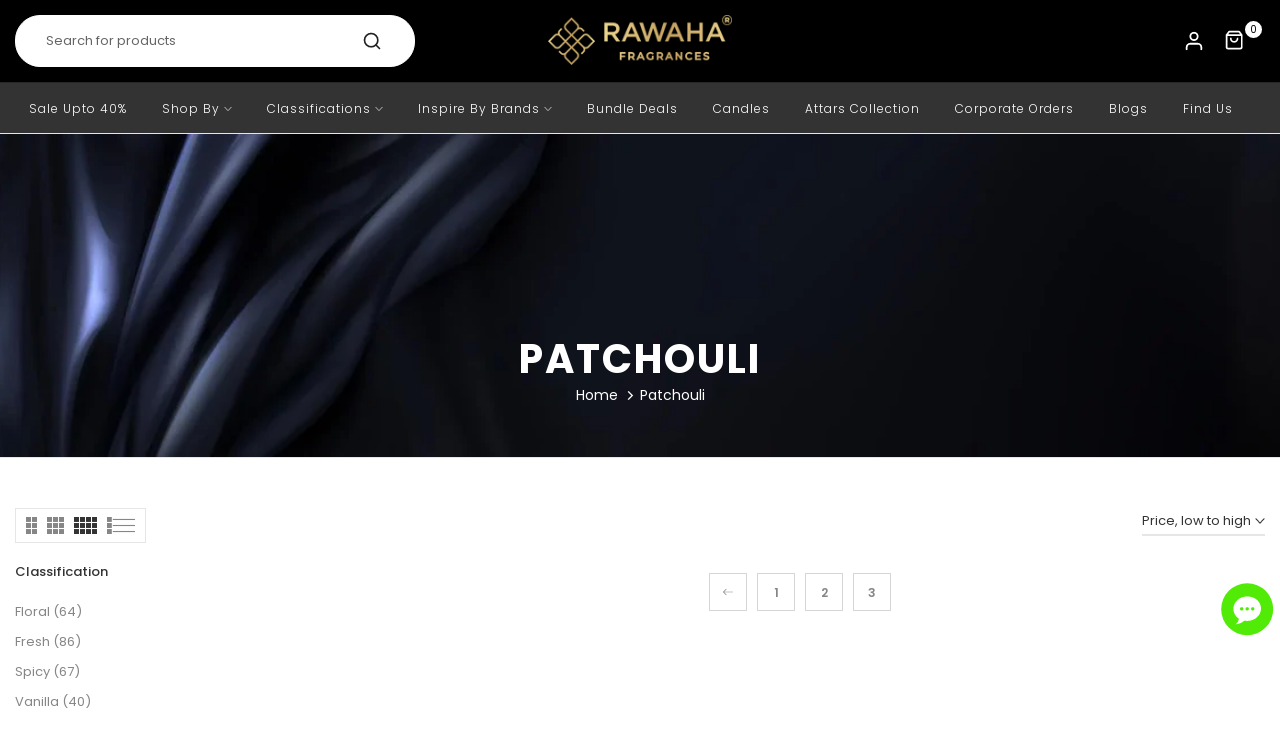

--- FILE ---
content_type: text/html; charset=utf-8
request_url: https://buyrawaha.com/?section_id=mini_cart
body_size: 3075
content:
<div id="shopify-section-mini_cart" class="shopify-section t4s_tp_cdt t4s_tp_tab"><svg class="t4s-d-none">
<symbol id="icon-cart-remove" viewBox="0 0 24 24" stroke="currentColor" fill="none" stroke-linecap="round" stroke-linejoin="round">
  <polyline points="3 6 5 6 21 6"></polyline><path d="M19 6v14a2 2 0 0 1-2 2H7a2 2 0 0 1-2-2V6m3 0V4a2 2 0 0 1 2-2h4a2 2 0 0 1 2 2v2"></path><line x1="10" y1="11" x2="10" y2="17"></line><line x1="14" y1="11" x2="14" y2="17"></line>
</symbol>
<symbol id="icon-cart-edit" viewBox="0 0 24 24" stroke="currentColor" fill="none" stroke-linecap="round" stroke-linejoin="round">
  <path d="M11 4H4a2 2 0 0 0-2 2v14a2 2 0 0 0 2 2h14a2 2 0 0 0 2-2v-7"></path><path d="M18.5 2.5a2.121 2.121 0 0 1 3 3L12 15l-4 1 1-4 9.5-9.5z"></path>
</symbol>
<symbol id="icon-cart-tag" viewBox="0 0 448 512">
  <path d="M48 32H197.5C214.5 32 230.7 38.74 242.7 50.75L418.7 226.7C443.7 251.7 443.7 292.3 418.7 317.3L285.3 450.7C260.3 475.7 219.7 475.7 194.7 450.7L18.75 274.7C6.743 262.7 0 246.5 0 229.5V80C0 53.49 21.49 32 48 32L48 32zM112 176C129.7 176 144 161.7 144 144C144 126.3 129.7 112 112 112C94.33 112 80 126.3 80 144C80 161.7 94.33 176 112 176z"/>
</symbol>
<symbol id="icon-cart-spinner" viewBox="0 0 66 66">
  <circle class="t4s-path" fill="none" stroke-width="6" cx="33" cy="33" r="30"></circle>
</symbol>
<symbol id="icon-cart-check" viewBox="0 0 448 512">
  <path d="M443.3 100.7C449.6 106.9 449.6 117.1 443.3 123.3L171.3 395.3C165.1 401.6 154.9 401.6 148.7 395.3L4.686 251.3C-1.562 245.1-1.562 234.9 4.686 228.7C10.93 222.4 21.06 222.4 27.31 228.7L160 361.4L420.7 100.7C426.9 94.44 437.1 94.44 443.3 100.7H443.3z"/>
</symbol>
<symbol id="icon-cart-selected" viewBox="0 0 24 24">
<path d="M9 20l-7-7 3-3 4 4L19 4l3 3z"></path>
</symbol>
</svg><div class="t4s-drawer__header">
    <span data-cart-tab-title>Shopping cart</span>
    <button class="t4s-drawer__close" data-drawer-close aria-label="Close Cart">
      <svg class="t4s-iconsvg-close" xmlns="http://www.w3.org/2000/svg" viewBox="0 0 24 24" fill="none" stroke="currentColor" stroke-width="2" stroke-linecap="round" stroke-linejoin="round" class="feather feather-x"><line x1="18" y1="6" x2="6" y2="18"></line><line x1="6" y1="6" x2="18" y2="18"></line></svg>
    </button>
  </div>

  <div class="t4s-drawer__tabs-list t4s-minicart-tabs-list" data-tab-cart-wrap><button type="button" data-tab-cart-item class="t4s-drawer__tabs-item t4s-minicart-tabs-item " data-title="Best Seller">
                  <svg xmlns="http://www.w3.org/2000/svg" width="24" height="24" viewBox="0 0 24 24" fill="none" stroke="currentColor" stroke-width="2" stroke-linecap="round" stroke-linejoin="round" class="feather feather-zap"><polygon points="13 2 3 14 12 14 11 22 21 10 12 10 13 2"></polygon></svg>
              </button><button type="button" data-tab-cart-item class="t4s-drawer__tabs-item t4s-minicart-tabs-item " data-title="Visited">
                  <svg xmlns="http://www.w3.org/2000/svg" width="24" height="24" viewBox="0 0 24 24" fill="none" stroke="currentColor" stroke-width="2" stroke-linecap="round" stroke-linejoin="round" class="feather feather-eye"><path d="M1 12s4-8 11-8 11 8 11 8-4 8-11 8-11-8-11-8z"></path><circle cx="12" cy="12" r="3"></circle></svg>
              </button><button type="button" data-is-tab-cart data-tab-cart-item class="t4s-drawer__tabs-item t4s-minicart-tabs-item is--active" data-title="Shopping cart">
                  <svg xmlns="http://www.w3.org/2000/svg" width="24" height="24" viewBox="0 0 24 24" fill="none" stroke="currentColor" stroke-width="2" stroke-linecap="round" stroke-linejoin="round" class="feather feather-shopping-bag"><path d="M6 2L3 6v14a2 2 0 0 0 2 2h14a2 2 0 0 0 2-2V6l-3-4z"></path><line x1="3" y1="6" x2="21" y2="6"></line><path d="M16 10a4 4 0 0 1-8 0"></path></svg>
              </button></div>

<div id="t4s-tab-bestseller" data-cart-tab-content class="t4s-minicart-tabs-item-wrap" aria-hidden="true"> 
            <div class="t4s-minicart-tabs-item-content t4s-current-scrollbar t4s-list-products-bestseller t4s_cover t4s_position_8 t4s_ratioadapt" data-t4s-scroll-me>
                
<div class="t4s-row t4s-space-item-inner t4s-widget__pr">
	<div class="t4s-col-item t4s-widget_img_pr"><a class="t4s-d-block t4s-pr t4s-oh t4s_ratio" href="/products/nostalgic-love-hybrid-of-acqua-di-gio-issey-miyaki"style="--aspect-ratioapt: 0.7777777777777778">
				<img data-main-img-change class="lazyloadt4s" data-src="//buyrawaha.com/cdn/shop/files/Nostalgic-Love-50-ml.jpg?v=1757055476&width=1" data-widths="[100,200,400,600,700,800,900,1000,1200,1400,1600]" data-optimumx="2" data-sizes="auto" src="[data-uri]" width="1792" height="2304" alt="Nostalgic Love - Hybrid of Acqua Di Gio &amp; Issey Miyaki">
				<span class="lazyloadt4s-loader is-bg-img" style="background: url(//buyrawaha.com/cdn/shop/files/Nostalgic-Love-50-ml.jpg?v=1757055476&width=1);"></span>
			</a></div>
	<div class="t4s-col-item t4s-col t4s-widget_if_pr">
		
		<a href="/products/nostalgic-love-hybrid-of-acqua-di-gio-issey-miyaki" class="t4s-d-block t4s-widget__pr-title">Nostalgic Love - Hybrid of Acqua Di Gio & Issey Miyaki</a><div class="t4s-widget__pr-price"data-pr-price data-product-price><span class="t4s-price__sale">Rs.369.00 – Rs.5,764.00</span></div>
	</div>
</div>
<div class="t4s-row t4s-space-item-inner t4s-widget__pr">
	<div class="t4s-col-item t4s-widget_img_pr"><a class="t4s-d-block t4s-pr t4s-oh t4s_ratio" href="/products/fragrance-one-office-for-men"style="--aspect-ratioapt: 0.7775">
				<img data-main-img-change class="lazyloadt4s" data-src="//buyrawaha.com/cdn/shop/files/WhatsAppImage2025-09-02at20.40.21_e034578b.jpg?v=1757055490&width=1" data-widths="[100,200,400,600,700,800,900,1000,1200,1400,1600]" data-optimumx="2" data-sizes="auto" src="[data-uri]" width="1244" height="1600" alt="Chic Magnet - Impression of Office For Men">
				<span class="lazyloadt4s-loader is-bg-img" style="background: url(//buyrawaha.com/cdn/shop/files/WhatsAppImage2025-09-02at20.40.21_e034578b.jpg?v=1757055490&width=1);"></span>
			</a></div>
	<div class="t4s-col-item t4s-col t4s-widget_if_pr">
		
		<a href="/products/fragrance-one-office-for-men" class="t4s-d-block t4s-widget__pr-title">Chic Magnet - Impression of Office For Men</a><div class="t4s-widget__pr-price"data-pr-price data-product-price><span class="t4s-price__sale">Rs.717.50 – Rs.11,880.00</span></div>
	</div>
</div>
<div class="t4s-row t4s-space-item-inner t4s-widget__pr">
	<div class="t4s-col-item t4s-widget_img_pr"><a class="t4s-d-block t4s-pr t4s-oh t4s_ratio" href="/products/gentle-mans-pride-impression-of-tuxedo-by-ysl"style="--aspect-ratioapt: 0.7777777777777778">
				<img data-main-img-change class="lazyloadt4s" data-src="//buyrawaha.com/cdn/shop/files/Artboard1copy26.jpg?v=1757055689&width=1" data-widths="[100,200,400,600,700,800,900,1000,1200,1400,1600]" data-optimumx="2" data-sizes="auto" src="[data-uri]" width="1792" height="2304" alt="Gentleman&#39;s Pride - Impression of Tuxedo">
				<span class="lazyloadt4s-loader is-bg-img" style="background: url(//buyrawaha.com/cdn/shop/files/Artboard1copy26.jpg?v=1757055689&width=1);"></span>
			</a></div>
	<div class="t4s-col-item t4s-col t4s-widget_if_pr">
		
		<a href="/products/gentle-mans-pride-impression-of-tuxedo-by-ysl" class="t4s-d-block t4s-widget__pr-title">Gentleman's Pride - Impression of Tuxedo</a><div class="t4s-widget__pr-price"data-pr-price data-product-price><span class="t4s-price__sale">Rs.861.00 – Rs.13,640.00</span></div>
	</div>
</div>
<div class="t4s-row t4s-space-item-inner t4s-widget__pr">
	<div class="t4s-col-item t4s-widget_img_pr"><a class="t4s-d-block t4s-pr t4s-oh t4s_ratio" href="/products/grand-alexandre-impression-of-oligarch-by-roja"style="--aspect-ratioapt: 0.7777777777777778">
				<img data-main-img-change class="lazyloadt4s" data-src="//buyrawaha.com/cdn/shop/files/Artboard1copy20.jpg?v=1757055728&width=1" data-widths="[100,200,400,600,700,800,900,1000,1200,1400,1600]" data-optimumx="2" data-sizes="auto" src="[data-uri]" width="1792" height="2304" alt="Grand Alexandre - Impression of Oligarch">
				<span class="lazyloadt4s-loader is-bg-img" style="background: url(//buyrawaha.com/cdn/shop/files/Artboard1copy20.jpg?v=1757055728&width=1);"></span>
			</a></div>
	<div class="t4s-col-item t4s-col t4s-widget_if_pr">
		
		<a href="/products/grand-alexandre-impression-of-oligarch-by-roja" class="t4s-d-block t4s-widget__pr-title">Grand Alexandre - Impression of Oligarch</a><div class="t4s-widget__pr-price"data-pr-price data-product-price><span class="t4s-price__sale">Rs.861.00 – Rs.13,640.00</span></div>
	</div>
</div>
<div class="t4s-row t4s-space-item-inner t4s-widget__pr">
	<div class="t4s-col-item t4s-widget_img_pr"><a class="t4s-d-block t4s-pr t4s-oh t4s_ratio" href="/products/rhythm-impression-of-accento"style="--aspect-ratioapt: 0.7778929904603898">
				<img data-main-img-change class="lazyloadt4s" data-src="//buyrawaha.com/cdn/shop/files/1-01.jpg?v=1757055537&width=1" data-widths="[100,200,400,600,700,800,900,1000,1200,1400,1600]" data-optimumx="2" data-sizes="auto" src="[data-uri]" width="3751" height="4822" alt="Rhythm - Impression of Accento">
				<span class="lazyloadt4s-loader is-bg-img" style="background: url(//buyrawaha.com/cdn/shop/files/1-01.jpg?v=1757055537&width=1);"></span>
			</a></div>
	<div class="t4s-col-item t4s-col t4s-widget_if_pr">
		
		<a href="/products/rhythm-impression-of-accento" class="t4s-d-block t4s-widget__pr-title">Rhythm - Impression of Accento</a><div class="t4s-widget__pr-price"data-pr-price data-product-price><span class="t4s-price__sale">Rs.861.00 – Rs.13,640.00</span></div>
	</div>
</div>
<div class="t4s-row t4s-space-item-inner t4s-widget__pr">
	<div class="t4s-col-item t4s-widget_img_pr"><a class="t4s-d-block t4s-pr t4s-oh t4s_ratio" href="/products/aventus-prive-by-creed"style="--aspect-ratioapt: 0.7780543455714583">
				<img data-main-img-change class="lazyloadt4s" data-src="//buyrawaha.com/cdn/shop/files/1-11.jpg?v=1757055725&width=1" data-widths="[100,200,400,600,700,800,900,1000,1200,1400,1600]" data-optimumx="2" data-sizes="auto" src="[data-uri]" width="3751" height="4821" alt="Invincible Prive - Impression of Aventus">
				<span class="lazyloadt4s-loader is-bg-img" style="background: url(//buyrawaha.com/cdn/shop/files/1-11.jpg?v=1757055725&width=1);"></span>
			</a></div>
	<div class="t4s-col-item t4s-col t4s-widget_if_pr">
		
		<a href="/products/aventus-prive-by-creed" class="t4s-d-block t4s-widget__pr-title">Invincible Prive - Impression of Aventus</a><div class="t4s-widget__pr-price"data-pr-price data-product-price><span class="t4s-price__sale">Rs.943.00 – Rs.15,400.00</span></div>
	</div>
</div>
<div class="t4s-row t4s-space-item-inner t4s-widget__pr">
	<div class="t4s-col-item t4s-widget_img_pr"><a class="t4s-d-block t4s-pr t4s-oh t4s_ratio" href="/products/wild-sparkle-edt-impression-of-sauvage-edt"style="--aspect-ratioapt: 0.7777777777777778">
				<img data-main-img-change class="lazyloadt4s" data-src="//buyrawaha.com/cdn/shop/files/Artboard1copy7_2.jpg?v=1757055657&width=1" data-widths="[100,200,400,600,700,800,900,1000,1200,1400,1600]" data-optimumx="2" data-sizes="auto" src="[data-uri]" width="1792" height="2304" alt="Wild Sparkle EDT - Impression of Sauvage EDT">
				<span class="lazyloadt4s-loader is-bg-img" style="background: url(//buyrawaha.com/cdn/shop/files/Artboard1copy7_2.jpg?v=1757055657&width=1);"></span>
			</a></div>
	<div class="t4s-col-item t4s-col t4s-widget_if_pr">
		
		<a href="/products/wild-sparkle-edt-impression-of-sauvage-edt" class="t4s-d-block t4s-widget__pr-title">Wild Sparkle EDT - Impression of Sauvage EDT</a><div class="t4s-widget__pr-price"data-pr-price data-product-price><span class="t4s-price__sale">Rs.369.00 – Rs.5,764.00</span></div>
	</div>
</div>
<div class="t4s-row t4s-space-item-inner t4s-widget__pr">
	<div class="t4s-col-item t4s-widget_img_pr"><a class="t4s-d-block t4s-pr t4s-oh t4s_ratio" href="/products/santal-desire-impression-of-santal-33-by-le-labo"style="--aspect-ratioapt: 0.7780543455714583">
				<img data-main-img-change class="lazyloadt4s" data-src="//buyrawaha.com/cdn/shop/files/1-71.jpg?v=1757055716&width=1" data-widths="[100,200,400,600,700,800,900,1000,1200,1400,1600]" data-optimumx="2" data-sizes="auto" src="[data-uri]" width="3751" height="4821" alt="Santal Desire - Impression of Santal 33">
				<span class="lazyloadt4s-loader is-bg-img" style="background: url(//buyrawaha.com/cdn/shop/files/1-71.jpg?v=1757055716&width=1);"></span>
			</a></div>
	<div class="t4s-col-item t4s-col t4s-widget_if_pr">
		
		<a href="/products/santal-desire-impression-of-santal-33-by-le-labo" class="t4s-d-block t4s-widget__pr-title">Santal Desire - Impression of Santal 33</a><div class="t4s-widget__pr-price"data-pr-price data-product-price><span class="t4s-price__sale">Rs.861.00 – Rs.13,640.00</span></div>
	</div>
</div>
<div class="t4s-row t4s-space-item-inner t4s-widget__pr">
	<div class="t4s-col-item t4s-widget_img_pr"><a class="t4s-d-block t4s-pr t4s-oh t4s_ratio" href="/products/roman-leather-regular-impression-of-tuscan-leather-by-tom-ford-regular"style="--aspect-ratioapt: 0.7821180555555556">
				<img data-main-img-change class="lazyloadt4s" data-src="//buyrawaha.com/cdn/shop/files/Artboard1copy4.png?v=1757055648&width=1" data-widths="[100,200,400,600,700,800,900,1000,1200,1400,1600]" data-optimumx="2" data-sizes="auto" src="[data-uri]" width="1802" height="2304" alt="Roman Leather Regular - Impression of Tuscan Leather">
				<span class="lazyloadt4s-loader is-bg-img" style="background: url(//buyrawaha.com/cdn/shop/files/Artboard1copy4.png?v=1757055648&width=1);"></span>
			</a></div>
	<div class="t4s-col-item t4s-col t4s-widget_if_pr">
		
		<a href="/products/roman-leather-regular-impression-of-tuscan-leather-by-tom-ford-regular" class="t4s-d-block t4s-widget__pr-title">Roman Leather Regular - Impression of Tuscan Leather</a><div class="t4s-widget__pr-price"data-pr-price data-product-price><span class="t4s-price__sale">Rs.471.50 – Rs.7,480.00</span></div>
	</div>
</div>
<div class="t4s-row t4s-space-item-inner t4s-widget__pr">
	<div class="t4s-col-item t4s-widget_img_pr"><a class="t4s-d-block t4s-pr t4s-oh t4s_ratio" href="/products/giorgio-armani-acqua-di-gio-profondo"style="--aspect-ratioapt: 0.7821180555555556">
				<img data-main-img-change class="lazyloadt4s" data-src="//buyrawaha.com/cdn/shop/files/Artboard1copy12_0e45499c-5b52-4cd0-8da4-85904c891b0e.png?v=1757055628&width=1" data-widths="[100,200,400,600,700,800,900,1000,1200,1400,1600]" data-optimumx="2" data-sizes="auto" src="[data-uri]" width="1802" height="2304" alt="Aquatic Moment Profondo Men&#39;s Perfume - Impression of Acqua Di Gio Profondo">
				<span class="lazyloadt4s-loader is-bg-img" style="background: url(//buyrawaha.com/cdn/shop/files/Artboard1copy12_0e45499c-5b52-4cd0-8da4-85904c891b0e.png?v=1757055628&width=1);"></span>
			</a></div>
	<div class="t4s-col-item t4s-col t4s-widget_if_pr">
		
		<a href="/products/giorgio-armani-acqua-di-gio-profondo" class="t4s-d-block t4s-widget__pr-title">Aquatic Moment Profondo Men's Perfume - Impression of Acqua Di Gio Profondo</a><div class="t4s-widget__pr-price"data-pr-price data-product-price><span class="t4s-price__sale">Rs.594.50 – Rs.9,240.00</span></div>
	</div>
</div>
<div class="t4s-row t4s-space-item-inner t4s-widget__pr">
	<div class="t4s-col-item t4s-widget_img_pr"><a class="t4s-d-block t4s-pr t4s-oh t4s_ratio" href="/products/allure-homme-sport"style="--aspect-ratioapt: 0.7777777777777778">
				<img data-main-img-change class="lazyloadt4s" data-src="//buyrawaha.com/cdn/shop/files/Artboard1copy_c00bdea9-a1f7-4aea-805e-72d57230370a.jpg?v=1757055660&width=1" data-widths="[100,200,400,600,700,800,900,1000,1200,1400,1600]" data-optimumx="2" data-sizes="auto" src="[data-uri]" width="1792" height="2304" alt="Sporty Citrus - Impression of Allure Homme Sport">
				<span class="lazyloadt4s-loader is-bg-img" style="background: url(//buyrawaha.com/cdn/shop/files/Artboard1copy_c00bdea9-a1f7-4aea-805e-72d57230370a.jpg?v=1757055660&width=1);"></span>
			</a></div>
	<div class="t4s-col-item t4s-col t4s-widget_if_pr">
		
		<a href="/products/allure-homme-sport" class="t4s-d-block t4s-widget__pr-title">Sporty Citrus - Impression of Allure Homme Sport</a><div class="t4s-widget__pr-price"data-pr-price data-product-price><span class="t4s-price__sale">Rs.369.00 – Rs.5,764.00</span></div>
	</div>
</div>
            </div>
          </div><div id="t4s-tab-visited" data-cart-tab-content class="t4s-minicart-tabs-item-wrap" aria-hidden="true"> 
           <div class="t4s-minicart-tabs-item-content t4s-current-scrollbar t4s-list-products-visited t4s_cover t4s_position_8 t4s_ratioadapt" data-t4s-scroll-me> 
              <div class="t4s-mini_cart__emty t4s-text-center t4s-tab-visited-empty">You don&#39;t have any visited products</div>
              <div class="t4s-tab-visited-skeleton" style="display: none;"><div class="t4s-row t4s-space-item-inner t4s-widget__pr">
                    <div class="t4s-col-item t4s-col t4s-widget_img_pr"><div class="t4s-skeleton_img"></div></div>
                    <div class="t4s-col-item t4s-col t4s-widget_if_pr t4s-pr">
                      <div class="t4s-skeleton_txt1"></div><div class="t4s-skeleton_txt2"></div>
                    </div>
                  </div><div class="t4s-row t4s-space-item-inner t4s-widget__pr">
                    <div class="t4s-col-item t4s-col t4s-widget_img_pr"><div class="t4s-skeleton_img"></div></div>
                    <div class="t4s-col-item t4s-col t4s-widget_if_pr t4s-pr">
                      <div class="t4s-skeleton_txt1"></div><div class="t4s-skeleton_txt2"></div>
                    </div>
                  </div><div class="t4s-row t4s-space-item-inner t4s-widget__pr">
                    <div class="t4s-col-item t4s-col t4s-widget_img_pr"><div class="t4s-skeleton_img"></div></div>
                    <div class="t4s-col-item t4s-col t4s-widget_if_pr t4s-pr">
                      <div class="t4s-skeleton_txt1"></div><div class="t4s-skeleton_txt2"></div>
                    </div>
                  </div><div class="t4s-row t4s-space-item-inner t4s-widget__pr">
                    <div class="t4s-col-item t4s-col t4s-widget_img_pr"><div class="t4s-skeleton_img"></div></div>
                    <div class="t4s-col-item t4s-col t4s-widget_if_pr t4s-pr">
                      <div class="t4s-skeleton_txt1"></div><div class="t4s-skeleton_txt2"></div>
                    </div>
                  </div><div class="t4s-row t4s-space-item-inner t4s-widget__pr">
                    <div class="t4s-col-item t4s-col t4s-widget_img_pr"><div class="t4s-skeleton_img"></div></div>
                    <div class="t4s-col-item t4s-col t4s-widget_if_pr t4s-pr">
                      <div class="t4s-skeleton_txt1"></div><div class="t4s-skeleton_txt2"></div>
                    </div>
                  </div></div>
           </div>
        </div><form id="t4s-tab-minicart" data-cart-ajax="true" data-cart-tab-content action="/cart" method="post" novalidate class="t4s-minicart-tabs-item-wrap t4s-drawer__wrap" aria-hidden="false">
          <input type="hidden" data-cart-attr-rm name="attributes[collection_items_per_row]" value=""><input type="hidden" data-cart-discount name="discount" value=""><div class="t4s-drawer__main">
            <div data-t4s-scroll-me class="t4s-drawer__scroll t4s-current-scrollbar">
                <div class="t4s-cookie-message t4s-dn">Enable cookies to use the shopping cart</div><div data-cart-items class="t4s-mini_cart__items t4s_ratioadapt"><div class="t4s-mini_cart__emty">
                        <p>Your cart is empty.</p>
                                <a data-loading-bar class="t4s-btn-cart__emty" href="/collections">Return To Shop</a></div></div>
<div data-cart-tools class="t4s-mini_cart__tool t4s-mini_cart__tool-style-btn t4s-when-cart-emty"><div data-cart-tool_action data-id="note" class="mini_cart_tool_btn is--note is--addNote t4s-pr t4s-truncate ">Add Order Note</div>
        <div data-cart-tool_action data-id="note" class="mini_cart_tool_btn is--note is--editNote t4s-pr t4s-truncate t4s-d-none">Edit Order Note</div><div data-cart-tool_action data-id="discount" class="mini_cart_tool_btn is--discount t4s-pr t4s-truncate">Add A Coupon</div></div><div class="t4s-when-cart-emty" data-cart-upsell-options='{ "baseurl": "/recommendations/products", "limit": 5, "product_id": 19041994, "section_id": "mini_cart_upsell" }'></div></div>
          </div>
          <div class="t4s-drawer__bottom"><div data-cart-discounts></div><div class="t4s-cart-total t4s-row t4s-gx-5 t4s-gy-0 t4s-align-items-center t4s-justify-content-between" >
                          <div class="t4s-col-auto t4s-col-item"><strong>Subtotal:</strong></div>
                          <div data-cart-prices class="t4s-col-auto t4s-col-item t4s-text-right"><div class="t4s-cart__totalPrice">Rs.0.00 PKR</div>
                          </div>
                       </div><p class="t4s-cart__tax" >Taxes and <a href="/pages/shipping-information" target="_blank">shipping</a> calculated at checkout
</p><link href="//buyrawaha.com/cdn/shop/t/31/assets/button-style.css?v=55622341984362763061761892370" rel="stylesheet" type="text/css" media="all" />
                         <link href="//buyrawaha.com/cdn/shop/t/31/assets/custom-effect.css?v=68538138244967565471761892378" rel="stylesheet" media="print" onload="this.media='all'"><div class="t4s-minicart-group-btns"><a  href="/cart" data-loading-bar class="t4s-btn__cart t4s-btn t4s-btn-base t4s-btn-style-outline t4s-btn-color-dark t4s-btn-effect-default t4s-w-100 t4s-justify-content-center"><span class="t4s-truncate">View cart </span><svg  class="t4s-btn-icon" viewBox="0 0 14 10"><use xlink:href="#t4s-icon-btn"></use></svg></a><button  type="submit" data-loading-bar data-confirm="ck_lumise" name="checkout" class="t4s-btn__checkout t4s-btn t4s-btn-base t4s-btn-style-default t4s-btn-color-primary t4s-btn-effect-default t4s-w-100 t4s-justify-content-center"><span class="t4s-truncate">Check Out</span><svg  class="t4s-btn-icon" viewBox="0 0 14 10"><use xlink:href="#t4s-icon-btn"></use></svg></button></div></div>
        </form><div class="t4s-mini_cart-tool__content is--note t4s-pe-none">             
     <label for="CartSpecialInstructions" class="t4s-d-block"><span class="t4s-txt_add_note ">Add Order Note</span><span class="t4s-txt_edit_note t4s-d-none">Edit Order Note</span></label>
     <textarea name="note" data-opend-focus id="CartSpecialInstructions" placeholder="How can we help you?"></textarea>
     <button type="button" data-cart-tool_close class="button t4s-mini_cart-tool__primary">Save</button>
     <button type="button" data-cart-tool_close class="t4s-mini_cart-tool__back">Cancel</button>
  </div><div class="t4s-mini_cart-tool__content is--discount t4s-pe-none">
    <div class="t4s-mini_cart-tool__wrap">
       <h3>Add A Coupon</h3>
       <p>Coupon code will work on checkout page</p>
       <div class="t4s-field">
         <input type="text" data-opend-focus data-name="discount" id="CartDiscountcode" value placeholder="Coupon code">
       </div>
       <div class="t4s-field">
         <button type="button" data-action="save-discountcode" data-cart-tool_close class="t4s-mini_cart-tool__primary">Save</button>
         <button type="button" data-cart-tool_close class="t4s-mini_cart-tool__back">Cancel</button>
       </div>
    </div>
  </div></div>

--- FILE ---
content_type: text/html; charset=utf-8
request_url: https://buyrawaha.com/collections/patchouli?section_id=template--19983887073507__sidebar&page=4
body_size: 1492
content:
<div id="shopify-section-template--19983887073507__sidebar" class="shopify-section t4s-section t4s-section-sidebar t4s-section-filter t4s_tp_ins t4s_tp_cd"><template class="t4s-d-none">
  [t4splitlz]<link rel="stylesheet" href="//buyrawaha.com/cdn/shop/t/31/assets/t4s-widget.css?v=32717216120554533681761892426" media="all">
        <div class="t4s-sidebar-inner  t4s-sidebar-collection t4s-current-scrollbar"><div id="t4s-sidebar-8f32a583-602c-4ee6-adcf-b523a1041081" class="t4s-widget t4s-widget-category"><h5 class="t4s-widget-title">Classification</h5><ul class="t4s-product-categories t4s-cat-count-true t4s-current-scrollbar"><li class="t4s-cat-item"><a href="/collections/floral">Floral <span class="t4s-count">(64)</span></a></li><li class="t4s-cat-item"><a href="/collections/fresh">Fresh <span class="t4s-count">(86)</span></a></li><li class="t4s-cat-item"><a href="/collections/spicy">Spicy <span class="t4s-count">(67)</span></a></li><li class="t4s-cat-item"><a href="/collections/vanilla">Vanilla <span class="t4s-count">(40)</span></a></li><li class="t4s-cat-item"><a href="/collections/powdery">Powdery <span class="t4s-count">(42)</span></a></li></ul>
                  </div><div id="t4s-sidebar-e6d7f950-3534-4718-9543-6e5c26c2ae80" class="t4s-widget t4s-widget-category"><h5 class="t4s-widget-title">Season</h5><ul class="t4s-product-categories t4s-cat-count-true t4s-current-scrollbar"><li class="t4s-cat-item"><a href="/collections/fall">Fall <span class="t4s-count">(224)</span></a></li><li class="t4s-cat-item"><a href="/collections/spring">Spring <span class="t4s-count">(216)</span></a></li><li class="t4s-cat-item"><a href="/collections/summer">Summer <span class="t4s-count">(204)</span></a></li><li class="t4s-cat-item"><a href="/collections/winter">Winter <span class="t4s-count">(224)</span></a></li></ul>
                  </div><div id="t4s-sidebar-7621fe01-b08c-4218-a8f7-348b40b135b7" class="t4s-widget t4s-widget-category"><h5 class="t4s-widget-title">Occasions</h5><ul class="t4s-product-categories t4s-cat-count-true t4s-current-scrollbar"><li class="t4s-cat-item"><a href="/collections/formal">Formal <span class="t4s-count">(215)</span></a></li><li class="t4s-cat-item"><a href="/collections/casual">Casual <span class="t4s-count">(169)</span></a></li><li class="t4s-cat-item"><a href="/collections/gym">Gym <span class="t4s-count">(105)</span></a></li><li class="t4s-cat-item"><a href="/collections/special-occasions">Special Occasions <span class="t4s-count">(109)</span></a></li></ul>
                  </div><div id="t4s-sidebar-ff0b89f6-c739-44c1-a3b0-9b793f2615b6" class="t4s-widget t4s-widget-category"><h5 class="t4s-widget-title">Gender</h5><ul class="t4s-product-categories t4s-cat-count-false t4s-current-scrollbar"><li class="t4s-cat-item"><a href="/collections/male">Male </a></li><li class="t4s-cat-item"><a href="/collections/female">Female </a></li><li class="t4s-cat-item"><a href="/collections/unisex">Unisex </a></li></ul>
                  </div><div id="t4s-sidebar-2ee426ec-fd17-4323-ac80-5a002ce0b606" class="t4s-widget t4s-widget-category"><h5 class="t4s-widget-title">Series</h5><ul class="t4s-product-categories t4s-cat-count-false t4s-current-scrollbar"><li class="t4s-cat-item"><a href="/collections/signature-2">Signature </a></li><li class="t4s-cat-item"><a href="/collections/exclusif-1">Exclusif </a></li><li class="t4s-cat-item"><a href="/collections/prive-1">Prive </a></li><li class="t4s-cat-item"><a href="/collections/special-blends">Special Blends </a></li><li class="t4s-cat-item"><a href="/collections/arabic">Arabic </a></li></ul>
                  </div><link rel="stylesheet" href="//buyrawaha.com/cdn/shop/t/31/assets/facets.css?v=86700173392770533231761892383" media="all">
                  <div data-replace-filter="" class="t4s-widget"></div></div>[t4splitlz]
     <link rel="stylesheet" href="//buyrawaha.com/cdn/shop/t/31/assets/drawer.min.css?v=39635599430902121021761892382" media="all">
     <div id="drawer-template--19983887073507__sidebar" class="t4s-drawer t4s-drawer__left" aria-hidden="true">
        <div class="t4s-drawer__header"><span>Sidebar</span><button class="t4s-drawer__close" data-drawer-close aria-label="Close sidebar"><svg class="t4s-iconsvg-close" xmlns="http://www.w3.org/2000/svg" viewBox="0 0 24 24" fill="none" stroke="currentColor" stroke-width="2" stroke-linecap="round" stroke-linejoin="round" class="feather feather-x"><line x1="18" y1="6" x2="6" y2="18"></line><line x1="6" y1="6" x2="18" y2="18"></line></svg></button></div>
        <div class="t4s-drawer__content">
           <div class="t4s-drawer__main t4s-current-scrollbar">[t4splitlz2]</div>
           <div class="t4s-drawer__footer"></div>
        </div>
     </div>     
  [t4splitlz]
  </template><button data-sidebar-id='template--19983887073507__sidebar' data-sidebar-false data-drawer-options='{ "id": "#drawer-template--19983887073507__sidebar" }' class="t4s-btn-sidebar"><span class="t4s-btn-sidebar-icon"><svg viewBox="0 0 24 24" width="22" height="22" stroke="currentColor" stroke-width="1.5" fill="none" stroke-linecap="round" stroke-linejoin="round" class="css-i6dzq1"><rect x="3" y="3" width="18" height="18" rx="2" ry="2"></rect><line x1="9" y1="3" x2="9" y2="21"></line></svg></span> <span class="t4s-btn-sidebar-text">Open sidebar</span></button>
  <style>
    button.t4s-btn-sidebar {
        position: fixed;
        top: 50%;
        z-index: 100;
        background-color: var(--t4s-light-color);
        color:  var(--t4s-dark-color);
        box-shadow: 0 0 3px rgb(0 0 0 / 15%);
        transition: all .6s cubic-bezier(.19,1,.22,1);
        display: flex;
        align-items: center;
        flex-direction: row;
        flex-wrap: nowrap;
        overflow: hidden;
        min-width: 50px;
        height: 50px;
        padding: 0;
    }
    .t4s-btn-sidebar .t4s-btn-sidebar-icon {
        width: 50px;
        height: 50px;
        display: inline-flex;
        justify-content: center;
        align-items: center;
    }
    .t4s-btn-sidebar .t4s-btn-sidebar-text {
        padding: 0;
        max-width:0;
        white-space: nowrap;
        overflow: hidden;
        text-overflow: ellipsis;
        font-weight: 500;
        will-change: padding, max-width;
        transition: padding 0.4s cubic-bezier(.175,.885,.32,1.15),max-width 0.4s cubic-bezier(.175,.885,.32,1.15);
    }
    .t4s-btn-sidebar:hover .t4s-btn-sidebar-text {
        padding-right: 25px;
        max-width:280px;
    }

    #drawer-template--19983887073507__sidebar .t4s-drawer__main{overflow-x: hidden;padding: 20px;}
    .t4s-sidebar-inner .t4s-widget:not(:last-child),
    .t4s-sidebar-inner .t4s-facets__form > div:not(:last-child) {margin-bottom: 50px }
    @media screen and (min-width: 1025px) {
        .t4s-sidebar { display: block }
        button.t4s-btn-sidebar,.t4s-section-sidebar{display: none;}.t4s-main-area {flex: 0 0 auto;width: 75%; } .t4s-sidebar {flex: 0 0 auto;width: 25%; }}
    .t4s-section-sidebar ~ .t4s-section-main .t4s-main-area{order: 10}
    .t4s-section-sidebar ~ .t4s-section-main .t4s-sidebar{order: 1}
    .t4s-section-main .t4s-collection-header button[data-col="5"],
    .t4s-section-main .t4s-collection-header button[data-col="6"] {
       display: none;
    }
    .t4s-layout-switch-wrapper .t4s-layout__switch.is--desktop button[data-col="2"] {
      display: inline-flex !important;
    }
    </style>
</div>

--- FILE ---
content_type: text/html; charset=utf-8
request_url: https://buyrawaha.com/?section_id=search-hidden
body_size: 917
content:
<div id="shopify-section-search-hidden" class="shopify-section"><div class="t4s-drawer__header">
    <button class="t4s-drawer__close" data-drawer-close aria-label="Close">
      <svg class="t4s-iconsvg-close" xmlns="http://www.w3.org/2000/svg" viewBox="0 0 24 24" fill="none" stroke="currentColor" stroke-width="2" stroke-linecap="round" stroke-linejoin="round" class="feather feather-x"><line x1="18" y1="6" x2="6" y2="18"></line><line x1="6" y1="6" x2="18" y2="18"></line></svg>
    </button>
 </div>
 <form data-frm-search action="/search" method="get" class="t4s-mini-search__frm t4s-pr" role="search">
    <input type="hidden" name="type" value="product">
    <input type="hidden" name="options[unavailable_products]" value="last">
    <input type="hidden" name="options[prefix]" value="last">
    <div class="t4s-mini-search__inner"><div class="t4s-mini-search__input t4s-pr t4s-oh">
         <input data-input-search class="t4s-mini-search__input" autocomplete="off" type="text" name="q" placeholder="Search">
      </div>
    </div></form><div data-title-search class="t4s-mini-search__title">Need some inspiration?</div><div class="t4s-drawer__content">
    <div class="t4s-drawer__main">
       <div data-t4s-scroll-me class="t4s-drawer__scroll t4s-current-scrollbar"><div data-skeleton-search class="t4s-skeleton_wrap t4s-row t4s-text-center t4s-row-cols-md-3 t4s-row-cols-2 t4s-gx-lg-30 t4s-gy-lg-30 t4s-gx-md-20 t4s-gy-md-20 t4s-gx-10 t4s-gy-20" style="display: none;"><div class="t4s-col-item t4s-space-item-inner t4s-widget__pr">
                  <div class="t4s-widget_img_pr"><div class="t4s-skeleton_img"></div></div>
                  <div class="t4s-widget_if_pr"><div class="t4s-skeleton_txt1"></div><div class="t4s-skeleton_txt2"></div></div>
                </div><div class="t4s-col-item t4s-space-item-inner t4s-widget__pr">
                  <div class="t4s-widget_img_pr"><div class="t4s-skeleton_img"></div></div>
                  <div class="t4s-widget_if_pr"><div class="t4s-skeleton_txt1"></div><div class="t4s-skeleton_txt2"></div></div>
                </div><div class="t4s-col-item t4s-space-item-inner t4s-widget__pr">
                  <div class="t4s-widget_img_pr"><div class="t4s-skeleton_img"></div></div>
                  <div class="t4s-widget_if_pr"><div class="t4s-skeleton_txt1"></div><div class="t4s-skeleton_txt2"></div></div>
                </div><div class="t4s-col-item t4s-space-item-inner t4s-widget__pr">
                  <div class="t4s-widget_img_pr"><div class="t4s-skeleton_img"></div></div>
                  <div class="t4s-widget_if_pr"><div class="t4s-skeleton_txt1"></div><div class="t4s-skeleton_txt2"></div></div>
                </div><div class="t4s-col-item t4s-space-item-inner t4s-widget__pr">
                  <div class="t4s-widget_img_pr"><div class="t4s-skeleton_img"></div></div>
                  <div class="t4s-widget_if_pr"><div class="t4s-skeleton_txt1"></div><div class="t4s-skeleton_txt2"></div></div>
                </div><div class="t4s-col-item t4s-space-item-inner t4s-widget__pr">
                  <div class="t4s-widget_img_pr"><div class="t4s-skeleton_img"></div></div>
                  <div class="t4s-widget_if_pr"><div class="t4s-skeleton_txt1"></div><div class="t4s-skeleton_txt2"></div></div>
                </div></div>
          <div data-results-search class="t4s-row t4s-text-center t4s-row-cols-md-3 t4s-row-cols-2 t4s-gx-lg-30 t4s-gy-lg-30 t4s-gx-md-20 t4s-gy-md-20 t4s-gx-10 t4s-gy-20 t4s-mini-search__content t4s_ratioadapt"><div class="t4s-col-item t4s-space-item-inner t4s-widget__pr">
	<div class="t4s-widget_img_pr"><a class="t4s-d-block t4s-pr t4s-oh t4s_ratio" href="/products/nostalgic-desire-hybrid-of-creed-aventus-dunhil-desire" style="--aspect-ratioapt: 0.7777777777777778">
				<img class="lazyloadt4s" data-src="//buyrawaha.com/cdn/shop/files/Nostalgic-Desire-50-ml.jpg?v=1757055376&width=1" data-widths="[100,200,400,600,700,800,900,1000,1200,1400,1600]" data-optimumx="2" data-sizes="auto" src="data: image/svg+xml,%3Csvg%20viewBox%3D%220%200%201792%202304%22%20xmlns%3D%22http%3A%2F%2Fwww.w3.org%2F2000%2Fsvg%22%3E%3C%2Fsvg%3E" width="1792" height="2304" alt="Nostalgic Desire - Hybrid of Creed Aventus &amp; Dunhill Desire">
				<span class="lazyloadt4s-loader is-bg-img" style="background: url(//buyrawaha.com/cdn/shop/files/Nostalgic-Desire-50-ml.jpg?v=1757055376&width=1);"></span>
			</a></div>
	<div class="t4s-widget_if_pr">
		
<div class="t4s-product-rating"><div style='display:none' class='jdgm-prev-badge' data-average-rating='3.77' data-number-of-reviews='13' data-number-of-questions='0'> <span class='jdgm-prev-badge__stars' data-score='3.77' tabindex='0' aria-label='3.77 stars' role='button'> <span class='jdgm-star jdgm--on'></span><span class='jdgm-star jdgm--on'></span><span class='jdgm-star jdgm--on'></span><span class='jdgm-star jdgm--on'></span><span class='jdgm-star jdgm--off'></span> </span> <span class='jdgm-prev-badge__text'> 13 reviews </span> </div>
</div>
		<a href="/products/nostalgic-desire-hybrid-of-creed-aventus-dunhil-desire" class="t4s-d-block t4s-widget__pr-title">Nostalgic Desire - Hybrid of Creed Aventus & Dunhill Desire</a><div class="t4s-widget__pr-price"data-pr-price data-product-price><span class="t4s-price__sale">Rs.369.00 – Rs.5,764.00</span></div>
	</div>
</div><div class="t4s-col-item t4s-space-item-inner t4s-widget__pr">
	<div class="t4s-widget_img_pr"><a class="t4s-d-block t4s-pr t4s-oh t4s_ratio" href="/products/nostalgic-love-hybrid-of-acqua-di-gio-issey-miyaki" style="--aspect-ratioapt: 0.7777777777777778">
				<img class="lazyloadt4s" data-src="//buyrawaha.com/cdn/shop/files/Nostalgic-Love-50-ml.jpg?v=1757055476&width=1" data-widths="[100,200,400,600,700,800,900,1000,1200,1400,1600]" data-optimumx="2" data-sizes="auto" src="data: image/svg+xml,%3Csvg%20viewBox%3D%220%200%201792%202304%22%20xmlns%3D%22http%3A%2F%2Fwww.w3.org%2F2000%2Fsvg%22%3E%3C%2Fsvg%3E" width="1792" height="2304" alt="Nostalgic Love - Hybrid of Acqua Di Gio &amp; Issey Miyaki">
				<span class="lazyloadt4s-loader is-bg-img" style="background: url(//buyrawaha.com/cdn/shop/files/Nostalgic-Love-50-ml.jpg?v=1757055476&width=1);"></span>
			</a></div>
	<div class="t4s-widget_if_pr">
		
<div class="t4s-product-rating"><div style='display:none' class='jdgm-prev-badge' data-average-rating='4.19' data-number-of-reviews='16' data-number-of-questions='0'> <span class='jdgm-prev-badge__stars' data-score='4.19' tabindex='0' aria-label='4.19 stars' role='button'> <span class='jdgm-star jdgm--on'></span><span class='jdgm-star jdgm--on'></span><span class='jdgm-star jdgm--on'></span><span class='jdgm-star jdgm--on'></span><span class='jdgm-star jdgm--off'></span> </span> <span class='jdgm-prev-badge__text'> 16 reviews </span> </div>
</div>
		<a href="/products/nostalgic-love-hybrid-of-acqua-di-gio-issey-miyaki" class="t4s-d-block t4s-widget__pr-title">Nostalgic Love - Hybrid of Acqua Di Gio & Issey Miyaki</a><div class="t4s-widget__pr-price"data-pr-price data-product-price><span class="t4s-price__sale">Rs.369.00 – Rs.5,764.00</span></div>
	</div>
</div><div class="t4s-col-item t4s-space-item-inner t4s-widget__pr">
	<div class="t4s-widget_img_pr"><a class="t4s-d-block t4s-pr t4s-oh t4s_ratio" href="/products/nostalgic-noir-hybrid-of-creed-aventus-and-terre-d-hermes" style="--aspect-ratioapt: 0.7777777777777778">
				<img class="lazyloadt4s" data-src="//buyrawaha.com/cdn/shop/files/Nostalgic-Noir-50-ml.jpg?v=1757055446&width=1" data-widths="[100,200,400,600,700,800,900,1000,1200,1400,1600]" data-optimumx="2" data-sizes="auto" src="data: image/svg+xml,%3Csvg%20viewBox%3D%220%200%201792%202304%22%20xmlns%3D%22http%3A%2F%2Fwww.w3.org%2F2000%2Fsvg%22%3E%3C%2Fsvg%3E" width="1792" height="2304" alt="Nostalgic Noir - Hybrid of Creed Aventus and Terre d&#39;HermÃ¨s">
				<span class="lazyloadt4s-loader is-bg-img" style="background: url(//buyrawaha.com/cdn/shop/files/Nostalgic-Noir-50-ml.jpg?v=1757055446&width=1);"></span>
			</a></div>
	<div class="t4s-widget_if_pr">
		
<div class="t4s-product-rating"><div style='display:none' class='jdgm-prev-badge' data-average-rating='3.86' data-number-of-reviews='21' data-number-of-questions='0'> <span class='jdgm-prev-badge__stars' data-score='3.86' tabindex='0' aria-label='3.86 stars' role='button'> <span class='jdgm-star jdgm--on'></span><span class='jdgm-star jdgm--on'></span><span class='jdgm-star jdgm--on'></span><span class='jdgm-star jdgm--on'></span><span class='jdgm-star jdgm--off'></span> </span> <span class='jdgm-prev-badge__text'> 21 reviews </span> </div>
</div>
		<a href="/products/nostalgic-noir-hybrid-of-creed-aventus-and-terre-d-hermes" class="t4s-d-block t4s-widget__pr-title">Nostalgic Noir - Hybrid of Creed Aventus and Terre d'HermÃ¨s</a><div class="t4s-widget__pr-price"data-pr-price data-product-price><span class="t4s-price__sale">Rs.369.00 – Rs.5,764.00</span></div>
	</div>
</div><div class="t4s-col-item t4s-space-item-inner t4s-widget__pr">
	<div class="t4s-widget_img_pr"><a class="t4s-d-block t4s-pr t4s-oh t4s_ratio" href="/products/allure-homme-sport" style="--aspect-ratioapt: 0.7777777777777778">
				<img class="lazyloadt4s" data-src="//buyrawaha.com/cdn/shop/files/Artboard1copy_c00bdea9-a1f7-4aea-805e-72d57230370a.jpg?v=1757055660&width=1" data-widths="[100,200,400,600,700,800,900,1000,1200,1400,1600]" data-optimumx="2" data-sizes="auto" src="data: image/svg+xml,%3Csvg%20viewBox%3D%220%200%201792%202304%22%20xmlns%3D%22http%3A%2F%2Fwww.w3.org%2F2000%2Fsvg%22%3E%3C%2Fsvg%3E" width="1792" height="2304" alt="Sporty Citrus - Impression of Allure Homme Sport">
				<span class="lazyloadt4s-loader is-bg-img" style="background: url(//buyrawaha.com/cdn/shop/files/Artboard1copy_c00bdea9-a1f7-4aea-805e-72d57230370a.jpg?v=1757055660&width=1);"></span>
			</a></div>
	<div class="t4s-widget_if_pr">
		
<div class="t4s-product-rating"><div style='display:none' class='jdgm-prev-badge' data-average-rating='3.92' data-number-of-reviews='40' data-number-of-questions='0'> <span class='jdgm-prev-badge__stars' data-score='3.92' tabindex='0' aria-label='3.92 stars' role='button'> <span class='jdgm-star jdgm--on'></span><span class='jdgm-star jdgm--on'></span><span class='jdgm-star jdgm--on'></span><span class='jdgm-star jdgm--on'></span><span class='jdgm-star jdgm--off'></span> </span> <span class='jdgm-prev-badge__text'> 40 reviews </span> </div>
</div>
		<a href="/products/allure-homme-sport" class="t4s-d-block t4s-widget__pr-title">Sporty Citrus - Impression of Allure Homme Sport</a><div class="t4s-widget__pr-price"data-pr-price data-product-price><span class="t4s-price__sale">Rs.369.00 – Rs.5,764.00</span></div>
	</div>
</div><div class="t4s-col-item t4s-space-item-inner t4s-widget__pr">
	<div class="t4s-widget_img_pr"><a class="t4s-d-block t4s-pr t4s-oh t4s_ratio" href="/products/fragrance-one-office-for-men" style="--aspect-ratioapt: 0.7775">
				<img class="lazyloadt4s" data-src="//buyrawaha.com/cdn/shop/files/WhatsAppImage2025-09-02at20.40.21_e034578b.jpg?v=1757055490&width=1" data-widths="[100,200,400,600,700,800,900,1000,1200,1400,1600]" data-optimumx="2" data-sizes="auto" src="data: image/svg+xml,%3Csvg%20viewBox%3D%220%200%201244%201600%22%20xmlns%3D%22http%3A%2F%2Fwww.w3.org%2F2000%2Fsvg%22%3E%3C%2Fsvg%3E" width="1244" height="1600" alt="Chic Magnet - Impression of Office For Men">
				<span class="lazyloadt4s-loader is-bg-img" style="background: url(//buyrawaha.com/cdn/shop/files/WhatsAppImage2025-09-02at20.40.21_e034578b.jpg?v=1757055490&width=1);"></span>
			</a></div>
	<div class="t4s-widget_if_pr">
		
<div class="t4s-product-rating"><div style='display:none' class='jdgm-prev-badge' data-average-rating='3.91' data-number-of-reviews='35' data-number-of-questions='0'> <span class='jdgm-prev-badge__stars' data-score='3.91' tabindex='0' aria-label='3.91 stars' role='button'> <span class='jdgm-star jdgm--on'></span><span class='jdgm-star jdgm--on'></span><span class='jdgm-star jdgm--on'></span><span class='jdgm-star jdgm--on'></span><span class='jdgm-star jdgm--off'></span> </span> <span class='jdgm-prev-badge__text'> 35 reviews </span> </div>
</div>
		<a href="/products/fragrance-one-office-for-men" class="t4s-d-block t4s-widget__pr-title">Chic Magnet - Impression of Office For Men</a><div class="t4s-widget__pr-price"data-pr-price data-product-price><span class="t4s-price__sale">Rs.717.50 – Rs.11,880.00</span></div>
	</div>
</div><div class="t4s-col-item t4s-space-item-inner t4s-widget__pr">
	<div class="t4s-widget_img_pr"><a class="t4s-d-block t4s-pr t4s-oh t4s_ratio" href="/products/wild-sparkle-edt-impression-of-sauvage-edt" style="--aspect-ratioapt: 0.7777777777777778">
				<img class="lazyloadt4s" data-src="//buyrawaha.com/cdn/shop/files/Artboard1copy7_2.jpg?v=1757055657&width=1" data-widths="[100,200,400,600,700,800,900,1000,1200,1400,1600]" data-optimumx="2" data-sizes="auto" src="data: image/svg+xml,%3Csvg%20viewBox%3D%220%200%201792%202304%22%20xmlns%3D%22http%3A%2F%2Fwww.w3.org%2F2000%2Fsvg%22%3E%3C%2Fsvg%3E" width="1792" height="2304" alt="Wild Sparkle EDT - Impression of Sauvage EDT">
				<span class="lazyloadt4s-loader is-bg-img" style="background: url(//buyrawaha.com/cdn/shop/files/Artboard1copy7_2.jpg?v=1757055657&width=1);"></span>
			</a></div>
	<div class="t4s-widget_if_pr">
		
<div class="t4s-product-rating"><div style='display:none' class='jdgm-prev-badge' data-average-rating='4.08' data-number-of-reviews='26' data-number-of-questions='0'> <span class='jdgm-prev-badge__stars' data-score='4.08' tabindex='0' aria-label='4.08 stars' role='button'> <span class='jdgm-star jdgm--on'></span><span class='jdgm-star jdgm--on'></span><span class='jdgm-star jdgm--on'></span><span class='jdgm-star jdgm--on'></span><span class='jdgm-star jdgm--off'></span> </span> <span class='jdgm-prev-badge__text'> 26 reviews </span> </div>
</div>
		<a href="/products/wild-sparkle-edt-impression-of-sauvage-edt" class="t4s-d-block t4s-widget__pr-title">Wild Sparkle EDT - Impression of Sauvage EDT</a><div class="t4s-widget__pr-price"data-pr-price data-product-price><span class="t4s-price__sale">Rs.369.00 – Rs.5,764.00</span></div>
	</div>
</div></div></div>
    </div>
 </div><div data-viewAll-search class="t4s-drawer__bottom">
         <a href="/collections/best-seller" class="t4s-mini-search__viewAll t4s-d-block">View All <svg width="16" xmlns="http://www.w3.org/2000/svg" viewBox="0 0 32 32"><path d="M 18.71875 6.78125 L 17.28125 8.21875 L 24.0625 15 L 4 15 L 4 17 L 24.0625 17 L 17.28125 23.78125 L 18.71875 25.21875 L 27.21875 16.71875 L 27.90625 16 L 27.21875 15.28125 Z"/></svg></a>
      </div></div>

--- FILE ---
content_type: text/html; charset=utf-8
request_url: https://buyrawaha.com/collections/patchouli/?section_id=popups
body_size: 4646
content:
<div id="shopify-section-popups" class="shopify-section t4s-section-popup t4s-section-admn2-fixed t4s_bk_flickity t4s_tp_cd t4s_tp_istope"><style>
				.t4s-popup__sales {
				    max-width:350px;
				    position: fixed;
				    top: auto;
				    background-color: var(--t4s-body-background);
				    transition: all .25s ease;
				    -moz-box-shadow: 0 0 12px rgba(0,0,0,.12);
				    -webkit-box-shadow: 0 0 12px rgb(0 0 0 / 12%);
				    box-shadow: 0 0 12px rgb(0 0 0 / 12%);
				    border-radius: 5px;
					 left: 3px;
				    bottom: 62px;
				    width: 100%;
				    z-index: 400;
				}
				.sticky-is--active .t4s-popup__sales {
				    bottom: calc( 10px + var(--stickyATC-height, 30px) );
				}
				@media (min-width: 768px) {
					.t4s-popup__sales {
				    	left: 35px;
					}
				}
				.t4s-pp-slpr-progressbar {
				    position: absolute;
				    left: 0;
				    bottom: 0;
				    height: 2px;
				    width: 100%;
				    z-index: 1;
				    background: rgba(255,255,255,.2);
				}
				.t4s-pp-slpr-progressbar>span {
					display: block;
				    height: 100%;
				    width: 100%;    
				    background-color: rgba(var(--accent-color-rgb), 0.7);
				    border-radius: 0 0 3px 3px;
				    animation-name: t4s-ani-w;
                animation-fill-mode: forwards;
				    /* animation-iteration-count: infinite; */
				    animation-timing-function: linear;
				}
				.t4s-popup__sales:hover .t4s-pp-slpr-progressbar>span {
				    animation-play-state: paused;
				}
				@keyframes t4s-ani-w {
				  from {
				    width: 100%;
				  }
				  to {
				    width: 0%;
				  }
				}
				.t4s-pp_slpr_thumb {
				    padding: 10px;
				}
				.t4s-pp_slpr_thumb img {
				    max-width:65px;max-height: 68px;
				}
				.t4s-pp-slpr-location {
				    display: block;
				}
				.t4s-pp-slpr-location > span {
					color: var(--secondary-color);
				}
				.t4s-pp_slpr_info {
				    max-width:265px;
				    padding: 10px 10px 10px 0!important;
				}
				.t4s-popup__sales.has--btns .t4s-pp_slpr_info {
				    padding-right: 30px!important;
				}
				.rtl_true .t4s-popup__sales.has--btns .t4s-pp_slpr_info {
					padding-right: 0 !important;
					padding-left: 30px !important;
				}
				.t4s-pp-slpr-title {
				    font-weight: 500;
				    color: var(--secondary-color);
				    text-transform: uppercase;
				    font-size: 13px;
				    width: 100%;
				    display: block;
				}
				.t4s-pp-slpr-title:hover {
				    color: var(--accent-color);
				}
				.t4s-pp-slpr-ago {
				    font-size: 12px;
				}
				.t4s-pp-slpr-verify {
				   font-size: 13px;
				   color: var(--secondary-color);
			   }
			   .t4s-pp-slpr-verify >svg {
				    color: var(--t4s-success-color);
				    width: 13px;
				    margin: 0 5px 0 10px;
				}
				button.t4s-pp-slpr-close, 
				a.t4s-pp-slpr-qv {
				    right: 5px;
				    top: 12px;
				    text-align: center;
				    opacity: 1;
				    display: inline-block;
				    line-height: 25px;
				    width: 25px;
				    height: 25px;
				    font-size: 20px;
				    border-radius: 5px;
				    font-weight: 400;
				    padding: 0;
				    background-color: transparent;
				    color: var(--secondary-color);
				}
				.rtl_true button.t4s-pp-slpr-close, 
				.rtl_true a.t4s-pp-slpr-qv {
					right: auto;
					left: 5px;
				}
				button.t4s-pp-slpr-close> svg {
					width: 14px;
					stroke-width: 2px;
				}
				.t4s-pp-slpr-qv.t4s-btn-loading__svg.is--loading {
				    position: absolute;
				}
				.t4s-pp-slpr-qv.is--loading>svg {
				    opacity: 0;
				    visibility: hidden;
				}
				a.t4s-pp-slpr-qv {
				    top: auto;
				    bottom: 12px;
				}
				a.t4s-pp-slpr-qv> svg {
					width: 18px;
				}
				.t4s-popup__sales.is--design2 {
				    border-radius: var(--btn-radius);
				}
				.t4s-popup__sales.is--design2 .t4s-pp-slpr-progressbar {
				    right: 0;
				    width: 80%;    
				    margin: 0 auto;
				}
				.t4s-popup__sales.is--design2 .t4s-pp_slpr_thumb>a {
				   border-radius: 50%;
				}
				.t4s-popup__sales.is--design2 .t4s-pp_slpr_info {
				    padding: 3px 10px 3px 0!important;
				}
				.t4s-popup__sales.is--design2.has--btns .t4s-pp_slpr_info {
				    padding-right: 35px!important;
				}
				.t4s-sales-slideIn {
				    opacity: 0;
				}
				.t4s-popup__sales .t4s-sales-slideIn {
				    animation: t4s-ani-slideIn 1s cubic-bezier(.16,.81,.32,1) both;
				}
				@keyframes t4s-ani-slideIn {
				    0% {
				        opacity: 0;
				        transform: translateX(50px)
				    }

				    to {
				        opacity: 1;
				        transform: translateX(0)
				    }
				}
				@media(max-width:767px) {
					.t4s-popup__sales {
						left: 0;
						right: 0;
						margin: auto;
					}
				}
				.is-sales_animated{-webkit-animation-duration: 1s;animation-duration: 1s;-webkit-animation-fill-mode: both;animation-fill-mode: both}@-webkit-keyframes anislideOutDown{from{-webkit-transform: translate3d(0,0,0);transform: translate3d(0,0,0);opacity: 1}to{visibility: hidden;-webkit-transform: translate3d(0,100%,0);transform: translate3d(0,100%,0);opacity: 0 }}@keyframes anislideOutDown{from{-webkit-transform: translate3d(0,0,0);transform: translate3d(0,0,0);opacity: 1}to{visibility: hidden;-webkit-transform: translate3d(0,100%,0);transform: translate3d(0,100%,0);opacity: 0 }}.anislideOutDown{-webkit-animation-name: anislideOutDown;animation-name: anislideOutDown}@-webkit-keyframes anislideOutLeft{from{-webkit-transform: translate3d(0,0,0);transform: translate3d(0,0,0);opacity: 1}to{visibility: hidden;-webkit-transform: translate3d(-100%,0,0);transform: translate3d(-100%,0,0);opacity: 0 }}@keyframes anislideOutLeft{from{-webkit-transform: translate3d(0,0,0);transform: translate3d(0,0,0);opacity: 1}to{visibility: hidden;-webkit-transform: translate3d(-100%,0,0);transform: translate3d(-100%,0,0);opacity: 0 }}.anislideOutLeft{-webkit-animation-name: anislideOutLeft;animation-name: anislideOutLeft}@-webkit-keyframes anifadeOut{from{opacity: 1}to{opacity: 0 }}@keyframes anifadeOut{from{opacity: 1}to{opacity: 0 }}.anifadeOut{-webkit-animation-name: anifadeOut;animation-name: anifadeOut}@-webkit-keyframes anifadeOutLeft{from{opacity: 1}to{opacity: 0;-webkit-transform: translate3d(-100%,0,0);transform: translate3d(-100%,0,0) }}@keyframes anifadeOutLeft{from{opacity: 1}to{opacity: 0;-webkit-transform: translate3d(-100%,0,0);transform: translate3d(-100%,0,0) }}.anifadeOutLeft{-webkit-animation-name: anifadeOutLeft;animation-name: anifadeOutLeft}@-webkit-keyframes anibounceOutDown{20%{-webkit-transform: translate3d(0,10px,0);transform: translate3d(0,10px,0)}40%,45%{opacity: 1;-webkit-transform: translate3d(0,-20px,0);transform: translate3d(0,-20px,0)}to{opacity: 0;-webkit-transform: translate3d(0,2000px,0);transform: translate3d(0,2000px,0) }}@keyframes anibounceOutDown{20%{-webkit-transform: translate3d(0,10px,0);transform: translate3d(0,10px,0)}40%,45%{opacity: 1;-webkit-transform: translate3d(0,-20px,0);transform: translate3d(0,-20px,0)}to{opacity: 0;-webkit-transform: translate3d(0,2000px,0);transform: translate3d(0,2000px,0) }}.anibounceOutDown{-webkit-animation-name: anibounceOutDown;animation-name: anibounceOutDown}@-webkit-keyframes anibounceOutLeft{20%{opacity: 1;-webkit-transform: translate3d(20px,0,0);transform: translate3d(20px,0,0)}to{opacity: 0;-webkit-transform: translate3d(-2000px,0,0);transform: translate3d(-2000px,0,0) }}@keyframes anibounceOutLeft{20%{opacity: 1;-webkit-transform: translate3d(20px,0,0);transform: translate3d(20px,0,0)}to{opacity: 0;-webkit-transform: translate3d(-2000px,0,0);transform: translate3d(-2000px,0,0) }}.anibounceOutLeft{-webkit-animation-name: anibounceOutLeft;animation-name: anibounceOutLeft}@-webkit-keyframes anirotateOutDownLeft{from{-webkit-transform-origin: left bottom;transform-origin: left bottom;opacity: 1}to{-webkit-transform-origin: left bottom;transform-origin: left bottom;-webkit-transform: rotate3d(0,0,1,45deg);transform: rotate3d(0,0,1,45deg);opacity: 0 }}@keyframes anirotateOutDownLeft{from{-webkit-transform-origin: left bottom;transform-origin: left bottom;opacity: 1}to{-webkit-transform-origin: left bottom;transform-origin: left bottom;-webkit-transform: rotate3d(0,0,1,45deg);transform: rotate3d(0,0,1,45deg);opacity: 0 }}.anirotateOutDownLeft{-webkit-animation-name: anirotateOutDownLeft;animation-name: anirotateOutDownLeft}@-webkit-keyframes anirotateOutDownLeft{from{-webkit-transform-origin: left bottom;transform-origin: left bottom;opacity: 1}to{-webkit-transform-origin: left bottom;transform-origin: left bottom;-webkit-transform: rotate3d(0,0,1,45deg);transform: rotate3d(0,0,1,45deg);opacity: 0 }}@keyframes anirotateOutDownLeft{from{-webkit-transform-origin: left bottom;transform-origin: left bottom;opacity: 1}to{-webkit-transform-origin: left bottom;transform-origin: left bottom;-webkit-transform: rotate3d(0,0,1,45deg);transform: rotate3d(0,0,1,45deg);opacity: 0 }}.anirotateOutDownLeft{-webkit-animation-name: anirotateOutDownLeft;animation-name: anirotateOutDownLeft}@-webkit-keyframes aniflipOutX{from{-webkit-transform: perspective(400px);transform: perspective(400px)}30%{-webkit-transform: perspective(400px) rotate3d(1,0,0,-20deg);transform: perspective(400px) rotate3d(1,0,0,-20deg);opacity: 1}to{-webkit-transform: perspective(400px) rotate3d(1,0,0,90deg);transform: perspective(400px) rotate3d(1,0,0,90deg);opacity: 0 }}@keyframes aniflipOutX{from{-webkit-transform: perspective(400px);transform: perspective(400px)}30%{-webkit-transform: perspective(400px) rotate3d(1,0,0,-20deg);transform: perspective(400px) rotate3d(1,0,0,-20deg);opacity: 1}to{-webkit-transform: perspective(400px) rotate3d(1,0,0,90deg);transform: perspective(400px) rotate3d(1,0,0,90deg);opacity: 0 }}.aniflipOutX{-webkit-animation-duration: .75s;animation-duration: .75s;-webkit-animation-name: aniflipOutX;animation-name: aniflipOutX;-webkit-backface-visibility: visible!important;backface-visibility: visible!important}@-webkit-keyframes anizoomOut{from{opacity: 1}50%{opacity: 0;-webkit-transform: scale3d(.3,.3,.3);transform: scale3d(.3,.3,.3)}to{opacity: 0 }}@keyframes anizoomOut{from{opacity: 1}50%{opacity: 0;-webkit-transform: scale3d(.3,.3,.3);transform: scale3d(.3,.3,.3)}to{opacity: 0 }}.anizoomOut{-webkit-animation-name: anizoomOut;animation-name: anizoomOut}@-webkit-keyframes anirollOut{from{opacity: 1}to{opacity: 0;-webkit-transform: translate3d(100%,0,0) rotate3d(0,0,1,120deg);transform: translate3d(100%,0,0) rotate3d(0,0,1,120deg) }}@keyframes anirollOut{from{opacity: 1}to{opacity: 0;-webkit-transform: translate3d(100%,0,0) rotate3d(0,0,1,120deg);transform: translate3d(100%,0,0) rotate3d(0,0,1,120deg) }}.anirollOut{-webkit-animation-name: anirollOut;animation-name: anirollOut}@-webkit-keyframes anibounceOutDown{20%{-webkit-transform: translate3d(0,10px,0);transform: translate3d(0,10px,0)}40%,45%{opacity: 1;-webkit-transform: translate3d(0,-20px,0);transform: translate3d(0,-20px,0)}to{opacity: 0;-webkit-transform: translate3d(0,2000px,0);transform: translate3d(0,2000px,0) }}@keyframes anibounceOutDown{20%{-webkit-transform: translate3d(0,10px,0);transform: translate3d(0,10px,0)}40%,45%{opacity: 1;-webkit-transform: translate3d(0,-20px,0);transform: translate3d(0,-20px,0)}to{opacity: 0;-webkit-transform: translate3d(0,2000px,0);transform: translate3d(0,2000px,0) }}.anibounceOutDown{-webkit-animation-name: anibounceOutDown;animation-name: anibounceOutDown}@keyframes anislideInUp{from{-webkit-transform: translate3d(0,100%,0);transform: translate3d(0,100%,0);visibility: visible;opacity: 0}to{-webkit-transform: translate3d(0,0,0);transform: translate3d(0,0,0);opacity: 1 }}.anislideInUp{-webkit-animation-name: anislideInUp;animation-name: anislideInUp}@-webkit-keyframes anislideInLeft{from{-webkit-transform: translate3d(-100%,0,0);transform: translate3d(-100%,0,0);visibility: visible;opacity: 0}to{-webkit-transform: translate3d(0,0,0);transform: translate3d(0,0,0);opacity: 1 }}@keyframes anislideInLeft{from{-webkit-transform: translate3d(-100%,0,0);transform: translate3d(-100%,0,0);visibility: visible;opacity: 0}to{-webkit-transform: translate3d(0,0,0);transform: translate3d(0,0,0);opacity: 1 }}.anislideInLeft{-webkit-animation-name: anislideInLeft;animation-name: anislideInLeft}@-webkit-keyframes anifadeIn{from{opacity: 0}to{opacity: 1 }}@keyframes anifadeIn{from{opacity: 0}to{opacity: 1 }}.anifadeIn{-webkit-animation-name: anifadeIn;animation-name: anifadeIn}@-webkit-keyframes anifadeInLeft{from{opacity: 0;-webkit-transform: translate3d(-100%,0,0);transform: translate3d(-100%,0,0)}to{opacity: 1;-webkit-transform: translate3d(0,0,0);transform: translate3d(0,0,0) }}@keyframes anifadeInLeft{from{opacity: 0;-webkit-transform: translate3d(-100%,0,0);transform: translate3d(-100%,0,0)}to{opacity: 1;-webkit-transform: translate3d(0,0,0);transform: translate3d(0,0,0) }}.anifadeInLeft{-webkit-animation-name: anifadeInLeft;animation-name: anifadeInLeft}@-webkit-keyframes anibounceInUp{60%,75%,90%,from,to{-webkit-animation-timing-function: cubic-bezier(.215,.61,.355,1);animation-timing-function: cubic-bezier(.215,.61,.355,1)}from{opacity: 0;-webkit-transform: translate3d(0,3000px,0);transform: translate3d(0,3000px,0)}60%{opacity: 1;-webkit-transform: translate3d(0,-20px,0);transform: translate3d(0,-20px,0)}75%{-webkit-transform: translate3d(0,10px,0);transform: translate3d(0,10px,0)}90%{-webkit-transform: translate3d(0,-5px,0);transform: translate3d(0,-5px,0)}to{-webkit-transform: translate3d(0,0,0);transform: translate3d(0,0,0) }}@keyframes anibounceInUp{60%,75%,90%,from,to{-webkit-animation-timing-function: cubic-bezier(.215,.61,.355,1);animation-timing-function: cubic-bezier(.215,.61,.355,1)}from{opacity: 0;-webkit-transform: translate3d(0,3000px,0);transform: translate3d(0,3000px,0)}60%{opacity: 1;-webkit-transform: translate3d(0,-20px,0);transform: translate3d(0,-20px,0)}75%{-webkit-transform: translate3d(0,10px,0);transform: translate3d(0,10px,0)}90%{-webkit-transform: translate3d(0,-5px,0);transform: translate3d(0,-5px,0)}to{-webkit-transform: translate3d(0,0,0);transform: translate3d(0,0,0) }}.anibounceInUp{-webkit-animation-name: anibounceInUp;animation-name: anibounceInUp}@-webkit-keyframes anibounceInLeft{60%,75%,90%,from,to{-webkit-animation-timing-function: cubic-bezier(.215,.61,.355,1);animation-timing-function: cubic-bezier(.215,.61,.355,1)}0%{opacity: 0;-webkit-transform: translate3d(-3000px,0,0);transform: translate3d(-3000px,0,0)}60%{opacity: 1;-webkit-transform: translate3d(25px,0,0);transform: translate3d(25px,0,0)}75%{-webkit-transform: translate3d(-10px,0,0);transform: translate3d(-10px,0,0)}90%{-webkit-transform: translate3d(5px,0,0);transform: translate3d(5px,0,0)}to{-webkit-transform: translate3d(0,0,0);transform: translate3d(0,0,0) }}@keyframes anibounceInLeft{60%,75%,90%,from,to{-webkit-animation-timing-function: cubic-bezier(.215,.61,.355,1);animation-timing-function: cubic-bezier(.215,.61,.355,1)}0%{opacity: 0;-webkit-transform: translate3d(-3000px,0,0);transform: translate3d(-3000px,0,0)}60%{opacity: 1;-webkit-transform: translate3d(25px,0,0);transform: translate3d(25px,0,0)}75%{-webkit-transform: translate3d(-10px,0,0);transform: translate3d(-10px,0,0)}90%{-webkit-transform: translate3d(5px,0,0);transform: translate3d(5px,0,0)}to{-webkit-transform: translate3d(0,0,0);transform: translate3d(0,0,0) }}.anibounceInLeft{-webkit-animation-name: anibounceInLeft;animation-name: anibounceInLeft}@-webkit-keyframes anirotateInDownLeft{from{-webkit-transform-origin: left bottom;transform-origin: left bottom;-webkit-transform: rotate3d(0,0,1,-45deg);transform: rotate3d(0,0,1,-45deg);opacity: 0}to{-webkit-transform-origin: left bottom;transform-origin: left bottom;-webkit-transform: translate3d(0,0,0);transform: translate3d(0,0,0);opacity: 1 }}@keyframes anirotateInDownLeft{from{-webkit-transform-origin: left bottom;transform-origin: left bottom;-webkit-transform: rotate3d(0,0,1,-45deg);transform: rotate3d(0,0,1,-45deg);opacity: 0}to{-webkit-transform-origin: left bottom;transform-origin: left bottom;-webkit-transform: translate3d(0,0,0);transform: translate3d(0,0,0);opacity: 1 }}.anirotateInDownLeft{-webkit-animation-name: anirotateInDownLeft;animation-name: anirotateInDownLeft}@-webkit-keyframes anirotateInUpLeft{from{-webkit-transform-origin: left bottom;transform-origin: left bottom;-webkit-transform: rotate3d(0,0,1,45deg);transform: rotate3d(0,0,1,45deg);opacity: 0}to{-webkit-transform-origin: left bottom;transform-origin: left bottom;-webkit-transform: translate3d(0,0,0);transform: translate3d(0,0,0);opacity: 1 }}@keyframes anirotateInUpLeft{from{-webkit-transform-origin: left bottom;transform-origin: left bottom;-webkit-transform: rotate3d(0,0,1,45deg);transform: rotate3d(0,0,1,45deg);opacity: 0}to{-webkit-transform-origin: left bottom;transform-origin: left bottom;-webkit-transform: translate3d(0,0,0);transform: translate3d(0,0,0);opacity: 1 }}.anirotateInUpLeft{-webkit-animation-name: anirotateInUpLeft;animation-name: anirotateInUpLeft}@-webkit-keyframes aniflipInX{from{-webkit-transform: perspective(400px) rotate3d(1,0,0,90deg);transform: perspective(400px) rotate3d(1,0,0,90deg);-webkit-animation-timing-function: ease-in;animation-timing-function: ease-in;opacity: 0}40%{-webkit-transform: perspective(400px) rotate3d(1,0,0,-20deg);transform: perspective(400px) rotate3d(1,0,0,-20deg);-webkit-animation-timing-function: ease-in;animation-timing-function: ease-in}60%{-webkit-transform: perspective(400px) rotate3d(1,0,0,10deg);transform: perspective(400px) rotate3d(1,0,0,10deg);opacity: 1}80%{-webkit-transform: perspective(400px) rotate3d(1,0,0,-5deg);transform: perspective(400px) rotate3d(1,0,0,-5deg)}to{-webkit-transform: perspective(400px);transform: perspective(400px) }}@keyframes aniflipInX{from{-webkit-transform: perspective(400px) rotate3d(1,0,0,90deg);transform: perspective(400px) rotate3d(1,0,0,90deg);-webkit-animation-timing-function: ease-in;animation-timing-function: ease-in;opacity: 0}40%{-webkit-transform: perspective(400px) rotate3d(1,0,0,-20deg);transform: perspective(400px) rotate3d(1,0,0,-20deg);-webkit-animation-timing-function: ease-in;animation-timing-function: ease-in}60%{-webkit-transform: perspective(400px) rotate3d(1,0,0,10deg);transform: perspective(400px) rotate3d(1,0,0,10deg);opacity: 1}80%{-webkit-transform: perspective(400px) rotate3d(1,0,0,-5deg);transform: perspective(400px) rotate3d(1,0,0,-5deg)}to{-webkit-transform: perspective(400px);transform: perspective(400px) }}.aniflipInX{-webkit-backface-visibility: visible!important;backface-visibility: visible!important;-webkit-animation-name: aniflipInX;animation-name: aniflipInX}@-webkit-keyframes anizoomIn{from{opacity: 0;-webkit-transform: scale3d(.3,.3,.3);transform: scale3d(.3,.3,.3)}50%{opacity: 1 }}@keyframes anizoomIn{from{opacity: 0;-webkit-transform: scale3d(.3,.3,.3);transform: scale3d(.3,.3,.3)}50%{opacity: 1 }}.anizoomIn{-webkit-animation-name: anizoomIn;animation-name: anizoomIn}@-webkit-keyframes anirollIn{from{opacity: 0;-webkit-transform: translate3d(-100%,0,0) rotate3d(0,0,1,-120deg);transform: translate3d(-100%,0,0) rotate3d(0,0,1,-120deg)}to{opacity: 1;-webkit-transform: translate3d(0,0,0);transform: translate3d(0,0,0) }}@keyframes anirollIn{from{opacity: 0;-webkit-transform: translate3d(-100%,0,0) rotate3d(0,0,1,-120deg);transform: translate3d(-100%,0,0) rotate3d(0,0,1,-120deg)}to{opacity: 1;-webkit-transform: translate3d(0,0,0);transform: translate3d(0,0,0) }}.anirollIn{-webkit-animation-name: anirollIn;animation-name: anirollIn}@-webkit-keyframes aniswing{20%{-webkit-transform: rotate3d(0,0,1,15deg);transform: rotate3d(0,0,1,15deg)}40%{-webkit-transform: rotate3d(0,0,1,-10deg);transform: rotate3d(0,0,1,-10deg)}60%{-webkit-transform: rotate3d(0,0,1,5deg);transform: rotate3d(0,0,1,5deg)}80%{-webkit-transform: rotate3d(0,0,1,-5deg);transform: rotate3d(0,0,1,-5deg)}to{-webkit-transform: rotate3d(0,0,1,0deg);transform: rotate3d(0,0,1,0deg) }}@keyframes aniswing{20%{-webkit-transform: rotate3d(0,0,1,15deg);transform: rotate3d(0,0,1,15deg)}40%{-webkit-transform: rotate3d(0,0,1,-10deg);transform: rotate3d(0,0,1,-10deg)}60%{-webkit-transform: rotate3d(0,0,1,5deg);transform: rotate3d(0,0,1,5deg)}80%{-webkit-transform: rotate3d(0,0,1,-5deg);transform: rotate3d(0,0,1,-5deg)}to{-webkit-transform: rotate3d(0,0,1,0deg);transform: rotate3d(0,0,1,0deg) }}.aniswing{-webkit-transform-origin: top center;transform-origin: top center;-webkit-animation-name: aniswing;animation-name: aniswing}@-webkit-keyframes anishake{from,to{-webkit-transform: translate3d(0,0,0);transform: translate3d(0,0,0)}10%,30%,50%,70%,90%{-webkit-transform: translate3d(-10px,0,0);transform: translate3d(-10px,0,0)}20%,40%,60%,80%{-webkit-transform: translate3d(10px,0,0);transform: translate3d(10px,0,0) }}@keyframes anishake{from,to{-webkit-transform: translate3d(0,0,0);transform: translate3d(0,0,0)}10%,30%,50%,70%,90%{-webkit-transform: translate3d(-10px,0,0);transform: translate3d(-10px,0,0)}20%,40%,60%,80%{-webkit-transform: translate3d(10px,0,0);transform: translate3d(10px,0,0) }}.anishake{-webkit-animation-name: anishake;animation-name: anishake}@-webkit-keyframes aniwobble{from{-webkit-transform: translate3d(0,0,0);transform: translate3d(0,0,0)}15%{-webkit-transform: translate3d(-25%,0,0) rotate3d(0,0,1,-5deg);transform: translate3d(-25%,0,0) rotate3d(0,0,1,-5deg)}30%{-webkit-transform: translate3d(20%,0,0) rotate3d(0,0,1,3deg);transform: translate3d(20%,0,0) rotate3d(0,0,1,3deg)}45%{-webkit-transform: translate3d(-15%,0,0) rotate3d(0,0,1,-3deg);transform: translate3d(-15%,0,0) rotate3d(0,0,1,-3deg)}60%{-webkit-transform: translate3d(10%,0,0) rotate3d(0,0,1,2deg);transform: translate3d(10%,0,0) rotate3d(0,0,1,2deg)}75%{-webkit-transform: translate3d(-5%,0,0) rotate3d(0,0,1,-1deg);transform: translate3d(-5%,0,0) rotate3d(0,0,1,-1deg)}to{-webkit-transform: translate3d(0,0,0);transform: translate3d(0,0,0) }}@keyframes aniwobble{from{-webkit-transform: translate3d(0,0,0);transform: translate3d(0,0,0)}15%{-webkit-transform: translate3d(-25%,0,0) rotate3d(0,0,1,-5deg);transform: translate3d(-25%,0,0) rotate3d(0,0,1,-5deg)}30%{-webkit-transform: translate3d(20%,0,0) rotate3d(0,0,1,3deg);transform: translate3d(20%,0,0) rotate3d(0,0,1,3deg)}45%{-webkit-transform: translate3d(-15%,0,0) rotate3d(0,0,1,-3deg);transform: translate3d(-15%,0,0) rotate3d(0,0,1,-3deg)}60%{-webkit-transform: translate3d(10%,0,0) rotate3d(0,0,1,2deg);transform: translate3d(10%,0,0) rotate3d(0,0,1,2deg)}75%{-webkit-transform: translate3d(-5%,0,0) rotate3d(0,0,1,-1deg);transform: translate3d(-5%,0,0) rotate3d(0,0,1,-1deg)}to{-webkit-transform: translate3d(0,0,0);transform: translate3d(0,0,0) }}.aniwobble{-webkit-animation-name: aniwobble;animation-name: aniwobble}@-webkit-keyframes anijello{11.1%,from,to{-webkit-transform: translate3d(0,0,0);transform: translate3d(0,0,0)}22.2%{-webkit-transform: skewX(-12.5deg) skewY(-12.5deg);transform: skewX(-12.5deg) skewY(-12.5deg)}33.3%{-webkit-transform: skewX(6.25deg) skewY(6.25deg);transform: skewX(6.25deg) skewY(6.25deg)}44.4%{-webkit-transform: skewX(-3.125deg) skewY(-3.125deg);transform: skewX(-3.125deg) skewY(-3.125deg)}55.5%{-webkit-transform: skewX(1.5625deg) skewY(1.5625deg);transform: skewX(1.5625deg) skewY(1.5625deg)}66.6%{-webkit-transform: skewX(-.78125deg) skewY(-.78125deg);transform: skewX(-.78125deg) skewY(-.78125deg)}77.7%{-webkit-transform: skewX(.390625deg) skewY(.390625deg);transform: skewX(.390625deg) skewY(.390625deg)}88.8%{-webkit-transform: skewX(-.1953125deg) skewY(-.1953125deg);transform: skewX(-.1953125deg) skewY(-.1953125deg) }}@keyframes anijello{11.1%,from,to{-webkit-transform: translate3d(0,0,0);transform: translate3d(0,0,0)}22.2%{-webkit-transform: skewX(-12.5deg) skewY(-12.5deg);transform: skewX(-12.5deg) skewY(-12.5deg)}33.3%{-webkit-transform: skewX(6.25deg) skewY(6.25deg);transform: skewX(6.25deg) skewY(6.25deg)}44.4%{-webkit-transform: skewX(-3.125deg) skewY(-3.125deg);transform: skewX(-3.125deg) skewY(-3.125deg)}55.5%{-webkit-transform: skewX(1.5625deg) skewY(1.5625deg);transform: skewX(1.5625deg) skewY(1.5625deg)}66.6%{-webkit-transform: skewX(-.78125deg) skewY(-.78125deg);transform: skewX(-.78125deg) skewY(-.78125deg)}77.7%{-webkit-transform: skewX(.390625deg) skewY(.390625deg);transform: skewX(.390625deg) skewY(.390625deg)}88.8%{-webkit-transform: skewX(-.1953125deg) skewY(-.1953125deg);transform: skewX(-.1953125deg) skewY(-.1953125deg) }}.anijello{-webkit-animation-name: anijello;animation-name: anijello;-webkit-transform-origin: center;transform-origin: center}
         </style>

			<template data-block="266735de-fb1e-4f9f-af81-492cabce093c" id="t4s-popup__sales-tmp">
				<div class="t4s-popup__sales is-sales_animated anislideInUp is--design has--btns">
				   <div class="t4s-row t4s-align-items-center t4s-g-0 t4s-flex-nowrap t4s-pr">
				      <div class="t4s-col-item t4s-col-auto t4s-pp_slpr_thumb"><a data-href-sale href="" class="t4s-d-block t4s-pr t4s-oh"><img loading="lazy" data-img-sale src="" srcset="" alt="sales popup" width="" height=""></a></div>
				      <div class="t4s-col-item t4s-col t4s-pp_slpr_info">
				           <span class="t4s-pp-slpr-location t4s-sales-slideIn"><span data-location-sale>Kashif Bhatti (Karachi)</span> purchased</span>
				           <a data-href-sale data-title-sale href="/products/memo-paris-ocean-leather" class="t4s-pp-slpr-title t4s-truncate t4s-sales-slideIn">Aquatic Leather - Impression of Ocean Leather</a>
				           <div class="t4s-pp-slpr-ago t4s-sales-slideIn"><span data-ago-sale class="t4s-pp-slpr-time">4 hours ago</span><span class="t4s-pp-slpr-verify"><svg xmlns="http://www.w3.org/2000/svg" viewBox="0 0 512 512" fill="currentColor"><path d="M466.5 83.71l-192-80c-5.875-2.5-12.16-3.703-18.44-3.703S243.5 1.203 237.6 3.703L45.61 83.71C27.73 91.08 16 108.6 16 127.1C16 385.4 205.4 512 255.9 512C305.2 512 496 387.3 496 127.1C496 108.6 484.3 91.08 466.5 83.71zM463.9 128.3c0 225.3-166.2 351.7-207.8 351.7C213.3 479.1 48 352.2 48 128c0-6.5 3.875-12.25 9.75-14.75l192-80c1.973-.8275 4.109-1.266 6.258-1.266c2.071 0 4.154 .4072 6.117 1.266l192 80C463.3 117.1 463.9 125.8 463.9 128.3zM336 181.3c-4.094 0-8.188 1.562-11.31 4.688L229.3 281.4L187.3 239.4C184.2 236.2 180.1 234.7 176 234.7c-9.139 0-16 7.473-16 16c0 4.094 1.562 8.188 4.688 11.31l53.34 53.33C221.2 318.4 225.3 320 229.3 320s8.188-1.562 11.31-4.688l106.7-106.7C350.4 205.5 352 201.4 352 197.3C352 188.8 345.1 181.3 336 181.3z"/></svg>Verified</span></div>
				      </div><button data-close-sale class="t4s-pp-slpr-close t4s-pa t4s-op-0" data-tooltip="top-end"><svg role="presentation" viewBox="0 0 16 14"><path d="M15 0L1 14m14 0L1 0" stroke="currentColor" fill="none" fill-rule="evenodd"></path></svg><span class="visually-hidden">Close</span></button><a data-href-sale data-id="7881596207331" data-action-quickview data-tooltip="top-end" href="/products/memo-paris-ocean-leather" rel="nofollow" class="t4s-pp-slpr-qv t4s-btn-loading__svg t4s-pa t4s-op-0">
				      	<svg viewBox="0 0 24 24"><use xlink:href="#t4s-icon-qv"></use></svg><span class="t4s-d-none">Quick view</span>
	                  <div class="t4s-loading__spinner t4s-dn">
	                    <svg width="16" height="16" aria-hidden="true" focusable="false" role="presentation" class="t4s-svg__spinner" viewBox="0 0 66 66" xmlns="http://www.w3.org/2000/svg"><circle class="t4s-path" fill="none" stroke-width="6" cx="33" cy="33" r="30"></circle></svg>
	                  </div>
				      </a><div class="t4s-pp-slpr-progressbar"><span style="animation-duration: 5000ms;"></span></div></div>
				</div>
			</template>
			<script type="application/json" id="t4s-popup__sales-JSON">{
			    "classDown": {
			      "aniswing": "anibounceOutDown","anishake": "anibounceOutDown","aniwobble": "anibounceOutDown","anijello": "anibounceOutDown","anislideInUp": "anislideOutDown","anislideInLeft": "anislideOutLeft","anifadeIn": "anifadeOut","anifadeInLeft": "anifadeOutLeft","anibounceInUp": "anibounceOutDown","anibounceInLeft": "anibounceOutLeft","anirotateInDownLeft": "anirotateOutDownLeft","anirotateInUpLeft": "anirotateOutDownLeft","aniflipInX": "aniflipOutX","anizoomIn": "anizoomOut","anirollIn": "anirollOut"
			    },
			    "ppType": "2",
			    "starTime": 10,
			    "starTimeUnit": 1000,
			    "stayTime": 5,
			    "stayTimeUnit": 1000,
			    "classUp": "anislideInUp",
			    "locationArray":["Kashif Bhatti (Karachi)","Midhat Batool (Hyderabad)","Ali Akram (Karachi)","Jameel (Sarghoda)","Fatima Khan (Islamabad)","Arshad Naqi (Lahore)","Tasneem (Karachi)","Faris Islam (Islamabad)","Anis Ahmad (Sukkur)","Usman Butt (Faisalabad)","Hammad Awan (Multan)","Faisal Abidi (Karachi)","Sadia Rind (Raiwand)","Taqi Moosani (Badin)","Waseem AK (Lahore)","Danial Qureshi (Quetta)","Junaid Iqbal Butt (Rawalpindi)","Obaid Chiniot (Chiniot)","Nabeel Rajput (Dadu)","Wahaj Siddiqui (Thatta)","Iqra Z (Karachi)","Nageen Bibi (Swat)"],
			    "timeArray":["4 hours ago","2 hours ago","45 minutes ago","1 day ago","8 hours ago","10 hours ago","25 minutes ago","2 day ago","5 hours ago","40 minutes ago"],
			    "pauseOnHover": true,
			    "resetOnHover": false,
			    "isMobile": false,
				 "idArray":[7881596207331,7881603875043,7881612558563,7881604858083,7881597747427,7881599549667,7881599189219,7881602957539,7881602498787,7881600565475,7881599779043,7881601646819,7881606136035,7881607971043],
				 "titleArray":["Aquatic Leather - Impression of Ocean Leather","Beast Invasion - Impression of Percival","Chic Magnet - Impression of Office For Men","Dark Knight - Impression of Legend","Dark Temptation - Impression of Black Phantom","Eternal Woman - Impression of Eternity for Women","Gentleman's Pride - Impression of Tuxedo","Invincible Top - Impression of Aventus","King of Hearts EDP - Impression of Baccarat Rouge 540","Ocean's Blue - Impression of Aqua Pour Homme","The Authority - Impression of Hugo Boss","Woody Desire - Impression of Intense Oud","Wild Sparkle Parfum - Impression of Sauvage Parfum","Sparkling Diamond - Impression of Bright Crystal"],
				 "urlArray":["\/products\/memo-paris-ocean-leather","\/products\/parfums-de-marly-percival","\/products\/fragrance-one-office-for-men","\/products\/dark-knight-impression-of-legend","\/products\/dark-temptation-impression-of-black-phantom-by-house-kilian","\/products\/eternal-woman-impression-of-eternity-for-women-by-calvin-klien","\/products\/gentle-mans-pride-impression-of-tuxedo-by-ysl","\/products\/invincible-impression-of-aventus","\/products\/king-of-hearts-edp-impression-of-baccarat-rouge-540","\/products\/oceans-blue-impression-of-aqua-by-bvlgari","\/products\/the-authority-impression-of-hugo-boss-by-boss","\/products\/woody-desire-impression-of-intense-oud","\/products\/wild-sparkle-parfum-impression-of-sauvage-parfum","\/products\/sparkling-diamond-impression-of-bright-crystal"],
				 "imageArray":["\/\/buyrawaha.com\/cdn\/shop\/files\/1-43.jpg?v=1757055733","\/\/buyrawaha.com\/cdn\/shop\/files\/Artboard1copy32_2.png?v=1757055618","\/\/buyrawaha.com\/cdn\/shop\/files\/WhatsAppImage2025-09-02at20.40.21_e034578b.jpg?v=1757055490","\/\/buyrawaha.com\/cdn\/shop\/files\/WhatsAppImage2025-06-05at12.23.31PM.jpg?v=1757055600","\/\/buyrawaha.com\/cdn\/shop\/files\/Artboard1copy13.jpg?v=1757055711","\/\/buyrawaha.com\/cdn\/shop\/files\/Artboard1copy11_1d21b9a0-a1db-4146-9b1c-4663fd97e85c.png?v=1757055685","\/\/buyrawaha.com\/cdn\/shop\/files\/Artboard1copy26.jpg?v=1757055689","\/\/buyrawaha.com\/cdn\/shop\/files\/Artboard1copy25.png?v=1757055630","\/\/buyrawaha.com\/cdn\/shop\/files\/1-18.jpg?v=1757055637","\/\/buyrawaha.com\/cdn\/shop\/files\/Artboard1copy26_991c7f9c-9059-46bf-9746-6098270e6373.png?v=1757055671","\/\/buyrawaha.com\/cdn\/shop\/files\/Artboard1copy_2.jpg?v=1757055682","\/\/buyrawaha.com\/cdn\/shop\/files\/Artboard1copy8_2.jpg?v=1757055655","\/\/buyrawaha.com\/cdn\/shop\/files\/Artboard1.jpg?v=1757055587","\/\/buyrawaha.com\/cdn\/shop\/files\/Artboard1copy.png?v=1757055552"]}</script></div>

--- FILE ---
content_type: application/javascript; charset=utf-8
request_url: https://searchanise-ef84.kxcdn.com/preload_data.4o8o0z3C3S.js
body_size: 5308
content:
window.Searchanise.preloadedSuggestions=['purple force','office for men','creed aventus','ombre nomade','allure homme sport','tuscan leather','aqua di gio','venenum kiss','versace eros','stronger with you','chic magnet','bleu de chanel','gucci guilty','baccarat rouge 540','polo sport','spicebomb extreme','hugo boss','sauvage edt','thomas kosmala','dior sauvage edp','invincible killer','oud wood','silver mountain water','gucci intense oud','nawab of oud','imperial valley','impression of imagination','irish leather','issey miyaki','silver mountain','polo green','nostalgic love','dunhill desire','velvet touch','aventus killer','y by ysl','polo blue','azzaro most-wanted','oud e tafaha','tom ford','oud maracuja','black afgano','sporty citrus','wild sparkle','coco laachi elixir','black saffron','gucci flora','nostalgic rouge','alexandria ii','blonde amber','afternoon swim','cool water','le male elixir','white oud','bdc edt','uden overdose','pacific chill','ysl tuxedo','black opium','angel share','bvlgari tygar','poisonous touch','bombastic extreme','ysl edp','coco laachi','one million','sauvage parfum','red perfume','silent impression','hacivat by nishane','ombre leather','mousse de chene','intense oud','the one','green emerald','dior sauvage','mont blanc','acqua di gio','versace pour homme','terre d\'hermes','best winter','louis vuitton','roja elysium','aqua sapphire','la luna','nostalgic noir','azzaro chrome','le male','hibiscus mahajã','oud for greatness','aventus prive','sauvage elixir','le labo','ysl libre','clive christian','good girl gone bad','oud ispahan','fantasy world','tobacco oud','xerjoff accento','urban nomad','armani acqua di gio profumo','summer swim','gentlemen pride','dylan blue','amouage outlands','black phantom','jean paul','god father','green irish tweed','tam dao','baccarat rouge','tom ford perfume','bright crystal','white musk','rawaha musk','tobacco vanille','dior homme intense','nishane havicat','marine bleu','hacivat oud','royal musk','coco mademoiselle','polo sports','most wanted','aventus absolu','tuxedo perfume','golden fluid','stellar times','aqua di gio profondo','dior homme','roman leather','chick magnet','sekushi no 7 perfume','egoiste platinum','fearless prince','side effect','allure homme','santal desire','oud satin mood','perfume for women','k by d&g','aqua di gio profumo','hugo boss perfume','woody desire','nostalgic desire','aquatic moment','myst of quetta','dunhill desire red','saffron ink','aventus for her','gris charnel','oud serenade','red tobacco','srk blend','mont blanc legend','barrois ganymede','purple oud','bdc edp','le male le parfum','dead of night','midnight bloom','tuscan leather top','xerjoff alexandria','isola blu','apple brandy','winter occasion','dark knight','grand alexandre','spice bomb extreme','tommy girl','purple steel','hundred silent ways','ysl y','parfums de marly','dolce gabbana','kayali vanilla','grand soir','bdc parfum','magic potion','oud elite','best selling perfumes','dior fahrenheit','allure chanel','black iris','invincible prive','wulong cha','gentlemen\'s word','for her','arcadium eau','urban sapphire','black orchid','dark temptation','intense thunder','br-540 edp','gucci guilty for men','gladiator noir','for women','gucci bloom','coco chanel','oud charm','ace of heart','impression exclusif','versace dylan blue','roja dove','tom ford tuscan leather','pur oud','good girl','bright crystal women','nawab of oudh','victorious oud','rawaha sultan','boadicea aurica','arabian oud','saffron king','terre d hermes','d & g','dunhil desire','creed viking','accento office by man','extract de perfum','nasomatto baraonda','venomous desire','imperial gold','dead of nights','reflection man','aqua celestia','silky oud','born in roma','lacoste essential','megamare orto','powerfully yours','sweet affairs','de chanel','roses on ice','beast invasion','vuitton imagination','amber oud','polo green perfume','strong with you intense','female perfumes','mukhalat oud','viking cologne','cigar lounge','ysl y edp','tom ford vanilla','creed aventus hybrid','armani si','bad boy','gucci oud','impression of','lv blend','y edp','the night','warm vanilla spicy cinnamon','oud rosewood','gucci oud incense','ormonde jayne','the authority','dior intense','sample sets','sauvage edp','best perfumes for men','tuxedo ysl','oud wood top','angels share','dior jadore','allure home','everest mist','apple brandy on rocks','majestic veil','wild sparkle edt','rive gauche','oud intense','gold coast','fresh spicy green vanilla woody','blonde amber 50 ml','jean paul gaultier le male elixir','warm shadows','amber bliss','carolina herrera','spice bombastic','rebellious leader','vanilla tobacco','king of hearts','the moon','golden bloom','all perfumes','dior blossom','halfeti leather','portrait of a lady','acqua di gio profondo','on the rocks','ox hide','bad boy super','side effects','dubai oud','ex nihilo','dunhill desire aventus','versace pour','pure man','prive perfumes','strong with you','patchouli intense','mysterious tobacco','d&g the one','mystic tobacco','fire breather','aventus top','poison girl','versace bright','gucci intense','light intense','1 million elixir','creed aventus edp','moroccan leather','jo malone','amber nomade','gucci oud intense','issey miyake','marine blue','alpha boy','elysium eau','dior homme parfum','silent impression perfume','man in black','rhythm overdose','shamama 12ml','royal oud','spice and wood','tom ford fabulous','persian oud','spirit of dubai','fallen angel','crimson kismet','black mist','polo black','vanilla euphoria','signature perfumes','versace crystal','majestic zest','absolute aphrodisiac','arabian tonka','invincible top','terre de hermes','mystic ember','maison francis','ultra blue','satin mood','our ispahan','party animal','wild sparkle elixir','royal fougere','t no 4','vetiver touch','victorious azure','dirty linen','pdm sedley','mystic trail','gentleman word edt','perfumes de marly','jean paul gaultier','allure sport','molten frost man','la nui','attar oud','eternal man','ocean leather','miss dior','western lady','al oud','victoria secret','one million intense','mythic journey','lost cherry','roja parfum','aventus regular','tobacco oud regular','stronger with','issey miyake perfume','pacific bliss','mugler alien','majestic mare','dunhill creed aventus','ginger dash','gucci envy','patchouli absolu','azzaro the most wanted','impression of eternity women','rawaha western','rawaha black phantom','never ending','fredric malle','terre de','fire place','tf oud wood','imperial valley oud by gissah','infinite charm','rose on ice','le male le parfum jean paul gaultier','initio side effects','wood sage','aura mystery','ice bomb','rawaha hour','pour homme','arabic collection','arabian night','millesime imperial','accento overdose','giorgio armani','ysl perfume','dior homme perfume','with cardamom','million miles','invincible prime','glorious santal','marly layton','envy me','roman leather top','oud al mukhalat','tom ford noir','adorable love','frederic malle','coco lachi','musk coconut','neroli portofino','the solo top','green irish','sweet smoke','roll on','de chene 30','dior sauvage edt','orto parisi','hard splash','era perfume','mon paris','enchanting lady','azzaro by','dior sauvage elixir','infinite echo','blu de','rolf spicebomb','warm vanilla','penhaligon\'s halfeti','gucci perfumes','woody whisper','tabac lounge','scandal pour','aromatic oud','good girl gone','hermes perfume','agarwood extreme impression of oud wood','la male','oud e','california dream','aventus creed top','d & g intense','oud noir','impression of bvlgari','the godfather','blue de','pur oud vuitton','leather tom ford','sauvage dior','ck one','black ink','kurkdjian grand soir','greenfields impression of meydan','yellow floral','the great aventus','pure extrait','dancing blossom','armani stronger','creed aventus killer','blooming mystery','home in','tom ford tobacco vanille','le beau','royal oud creed','gentlemen word','memo paris','king of spades','maison maracuja','whit oud 6ml','rawah musk','allure chanel sports','lions roar','ace of hearts','nostalgic noir impression of creed','eternity for man','gucci 1 women','oud rose','impression of fleu','arcadium top','k d&g','red tobac','made in roma','leather blend by','blue explorer','titan vetiver','own creation','sweet magnolia','oud incense','sea salt','sea st','dunhill red','rawaha gladiator','original creation','creed royal','creed royal oud','scape women','office for men\'s','lavender delight','god of fire','nawab if oudh','armani oud royal','spice bomb','our white oud','homme sports','parfum de marly','dead night','channel allure','aqua universalis','creed silver','aventus creed','oud bouquet','attar e ka\'aba','escape women','my way','the victorious','absolu aventus','aquatic leather','black attar','one by','velvet oud','by channel','oud malaki','tuxedo by ysl','polo red','habiscus mahajad','stubborn leader','valiant boadicea','female elixir','sel de issey','the one for men','oud satin','rawaha silent impression','perfume market','sables roses','vanilla powder','blonde amber 30 ml','blonde amber 100ml','amber leather','flora by gucci','more than','apres lamour','solo top','amour of','forbidden cherry','top aventus','blue marine','kayali yum','lavender perfume','oud lavender','tom ford oud woody','impression of aqua di gio','dior elixir','musk oud','fragrance mist','davidoff cool','morning muscs','smokey vanille','homme intense','clubhouse blue','chrome azzaro','gone bad','best perfume','grey vetiver','cosmic cloud','fruit passion','grand oud','aqua di geo','harmony perfume for men','elite oud perfume','of oud','description godfather','ambre des','oud for greatness oud','never ending love','eden juicy apple','summer of kyoto','bleu edt','dunhil icon','impression of dolce & gabbana','thomas kosmala 10','alcoholic note','top sellers','invincible for her','tomford ombre leather','warrior ii','oud stallion','oud star','212 heroes carolina','chanel channel','touch inspired','mystic elegance','oud cambodian','queen crown','la di da','oud sati','baccarat rouge 540 women','le labo another','floral candle','mystic moon','from the','green apple','dark lord','triumphant perfumes','gucci pour','nishane hacivat','bomb shell','the most-wanted','rose incense','pour le','solitary blend of the one & br-540 edp','rosso afgano','cold boozy spirit','cherry oud','passion flower','impression of blue','the aventus','best men perfume','oud of nawab','oud of greatness','fresh voyage','oud rosewood dior','oud roses','tom ford oud wood','atelier cologne','noir oud','noir ous','parfums de marly layton','bal de afrique','chic fusion','club de','hugo bo','xerjoff naxos','exclusive perfumes','j adore','de chene','women oud','blackcurrant notes adding deliciousness','pour bold','fleur de vanil','byredo bal','athletic elegance','best seller','channel no 5','boss hugo boss','y lang','coffee fragrance','allure homme sports','lord george','gucci int','coco made','d hermes','hind al oud','boozy vanilla','club house','sacred love','maison crivelli','gentlemen tuxedo','special blends','alexandria with oud','impression dark hypnosis','le beau le parfum','eden juicy','royal mayfair','lacoste perfumes','dead of','rose de am or','impression of fleur','vanille women','guerlain perfumes','most-wanted scents','dark n','leather blend','bdc perfum','wedding gift','impression of allure homme sport','imperial valley oud','musk rawaha','versace pro','office five','allure pour homme','splendeur oud','rose p','ocean blue','by chanel','infinite charm offers','boss perfume','bottled abso','bottled absolu','perfumes for women','urban nomade','nomade impression','office men','luna rose','gentleman pride','the spirited','yum pistachio','juicy apple','allur homme sport','eau de spice','allure homme sport extrait','al no or','kings crown intense','ahmed al maghribi','cool water man','air fresh','genoa citrus','road warrior','parfums marly','ysl opium','ysl black','tam dai','imperial rose','dark & divine','violet man','oud royal','angels share on the','intense cardamom','elegant pink','oud lord','men perfume','side and wood','million miles away','timeless charm','al chemy','ar e kaaba','gentleman\'s word','terre d','sauvage perfume','sweet maniac','gentleman word','chanel bleu','tom ford oud','terre hermes','occasion female','silver mountain water regula','silver mountain water regular','spice bom','silver mount','date for men','aqua di gio the ones','allure sports','sellers water','oud by oud elite','sugar oud','original vetiver','for men','lv oud','impression of god of fire','poison touch','by night','arabian oud rose wood','vanilla powdery','istanbul vibes','inspired viking','chanel gabrielle','tom as','chanel perfume','la vie est','ali express','angel extreme','last breath','dark hypnosis','holy peony','tom ford tobacco vanilla','mousse de','eternity for','best atar atar','office for','tobac lounge','leather tuscan','la male la','legend perfume','the one d','intense fallen leave','magnificent santal','born in','cape town','si armani','invincible regular','silver water','creed aventus her','versace bright crystal','rawaha elixir','aventus her','black oud','live irresistible','marc antoine barrois','perfum de marly','morning musk','ou wood','xerjoff notes','bvlgari aqua','bvlgari aqva','intricate triangle','silky feather','bdc parfum grand','creed killer','description greenfields with oud','nihilo venenum kiss','e ka\'aba','our wood','angel\'s share','oud velvety','cosmic stellar','oud attars','la lema','le male le perfume','club house green','oud azure','oud vanilla','oud gucci','the one intense','sparkle edp','kings crown','fabulous note','kayali eden','vanilla dior','layton exclusif','dior leather','ysl edt','chan 50ml','amberwood desire','polo blu 30 ml','polo blu','true love perfume','stronger with you perfume','by nishane','western lady 30ml','rose cuir','midnight mystery','and supremacy','aquatic moment profumo','sky drift','straight to heaven','tropical paradise','green polo','precious woods','silent ways','yves saint','chanel bleu de chanel','crystal water','mountain water','by mind','vanilla sex','eau rose','creed perfumes','charismatic woman','moonlit prairies','by the fire','aqua pour homme','beautiful day','creed oud','be 540 extrait','crystal red','ginger is','l by kilian','ji fragrance','juniper berries','lv lovers','ormonde man','lacoste black','oud amberwood','oud amber','aventus cologne','dior hom','irish tweed','tom ford tobacco','a tam dao','vintage aventus','di geo','buy rawaha','homme mfk','marc jacobs','ms perfume','oud for green','rawaha charm','cold boozy','oud of','vintage khuss'];

--- FILE ---
content_type: application/javascript; charset=utf-8
request_url: https://searchanise-ef84.kxcdn.com/templates.4o8o0z3C3S.js
body_size: 2385
content:
Searchanise=window.Searchanise||{};Searchanise.templates={Platform:'shopify',StoreName:'Rawaha Perfume',AutocompleteLayout:'multicolumn_new',AutocompleteStyle:'ITEMS_MULTICOLUMN_LIGHT_NEW',AutocompleteSuggestionCount:5,AutocompleteCategoriesCount:5,AutocompletePagesCount:5,AutocompleteItemCount:6,AutocompleteSuggestOnSearchBoxEmpty:'Y',AutocompleteShowProductCode:'N',AutocompleteShowRecent:'Y',AutocompleteShowMoreLink:'Y',AutocompleteIsMulticolumn:'Y',AutocompleteTemplate:'<div class="snize-ac-results-content"><div class="snize-results-html" style="cursor:auto;" id="snize-ac-results-html-container"></div><div class="snize-ac-results-columns"><div class="snize-ac-results-column"><ul class="snize-ac-results-list" id="snize-ac-items-container-1"></ul><ul class="snize-ac-results-list" id="snize-ac-items-container-2"></ul><ul class="snize-ac-results-list" id="snize-ac-items-container-3"></ul><ul class="snize-ac-results-list snize-view-all-container"></ul></div><div class="snize-ac-results-column"><ul class="snize-ac-results-multicolumn-list" id="snize-ac-items-container-4"></ul></div></div></div>',AutocompleteMobileTemplate:'<div class="snize-ac-results-content"><div class="snize-mobile-top-panel"><div class="snize-close-button"><button type="button" class="snize-close-button-arrow"></button></div><form action="#" style="margin: 0px"><div class="snize-search"><input id="snize-mobile-search-input" autocomplete="off" class="snize-input-style snize-mobile-input-style"></div><div class="snize-clear-button-container"><button type="button" class="snize-clear-button" style="visibility: hidden"></button></div></form></div><ul class="snize-ac-results-list" id="snize-ac-items-container-1"></ul><ul class="snize-ac-results-list" id="snize-ac-items-container-2"></ul><ul class="snize-ac-results-list" id="snize-ac-items-container-3"></ul><ul id="snize-ac-items-container-4"></ul><div class="snize-results-html" style="cursor:auto;" id="snize-ac-results-html-container"></div><div class="snize-close-area" id="snize-ac-close-area"></div></div>',AutocompleteItem:'<li class="snize-product ${product_classes}" data-original-product-id="${original_product_id}" id="snize-ac-product-${product_id}"><a aria-label="${autocomplete_aria_label}" href="${autocomplete_link}" class="snize-item" draggable="false"><div class="snize-thumbnail"><img src="${image_link}" class="snize-item-image ${additional_image_classes}" alt="${autocomplete_image_alt}"></div><span class="snize-title">${title}</span><span class="snize-description">${description}</span>${autocomplete_product_code_html}${autocomplete_product_attribute_html}${autocomplete_prices_html}${reviews_html}<div class="snize-labels-wrapper">${autocomplete_in_stock_status_html}${autocomplete_product_discount_label}${autocomplete_product_tag_label}${autocomplete_product_custom_label}</div><div class="snize-add-to-cart-container">${autocomplete_action_button_html}</div></a></li>',AutocompleteMobileItem:'<li class="snize-product ${product_classes}" data-original-product-id="${original_product_id}" id="snize-ac-product-${product_id}"><a aria-label="${autocomplete_aria_label}" href="${autocomplete_link}" class="snize-item"><div class="snize-thumbnail"><img src="${image_link}" class="snize-item-image ${additional_image_classes}" alt="${autocomplete_image_alt}"></div><div class="snize-product-info"><span class="snize-title">${title}</span><span class="snize-description">${description}</span>${autocomplete_product_code_html}${autocomplete_product_attribute_html}<div class="snize-ac-prices-container">${autocomplete_prices_html}</div><div class="snize-labels-wrapper">${autocomplete_in_stock_status_html}${autocomplete_product_discount_label}${autocomplete_product_tag_label}${autocomplete_product_custom_label}</div>${reviews_html}<div class="snize-add-to-cart-container">${autocomplete_action_button_html}</div></div></a></li>',AutocompleteResultsOrder:["suggestions","pages","categories","products"],ResultsShow:'Y',ResultsStyle:'RESULTS_BIG_PICTURES_NEW',ResultsShowActionButton:'add_to_cart',ShowBestsellingSorting:'Y',ShowDiscountSorting:'Y',ResultsPlatformSortingCategories:{"best-seller":"411300430051","deals":"411300495587","own-creation":"411300823267","unisex":"411301150947","special-blends":"411403682019","floral":"414324490467","fresh":"414324556003","spicy":"414324588771","vanilla":"414324621539","powdery":"414324654307","sweet":"414324687075","fruity":"414324719843","tropical":"414324752611","soft":"414324785379","citrus":"414324818147","musky":"414324850915","woody":"414324883683","leather":"414324916451","green":"414324949219","aromatic":"414324981987","patchouli":"414325014755","amber":"414325047523","oud":"414325080291","animalic":"414325113059","tobacco":"414325145827","aquatic":"414325178595","oriental":"414325211363","light":"414325244131","boozy":"414325276899","coffee":"414325309667","chypre":"414325342435","fall":"414325375203","spring":"414325407971","summer":"414325440739","winter":"414325473507","formal":"414325506275","casual":"414325539043","gym":"414325571811","special-occasions":"414325604579","female":"414325637347","male":"414325670115","signature-2":"414325702883","exclusif-1":"414325735651","prive-1":"414325768419","arabic":"414325801187","attars-collection":"414556291299","french":"414556356835","valentines-collection":"414681563363","bundle":"414757978339","sample-set":"414758043875","arabicc":"414761877731","restocked-perfumes":"415630393571","mothers-day-collection":"416003064035","clearance-sale-august":"416762495203","rawahas-home-best-seller":"418323235043","louis-vuitton":"419558785251","chanel":"419558850787","new-arrivals":"419860283619","dior":"429691699427","creed-aventus":"430751645923","gucci":"430752170211","kilian":"430752956643","xerjoff":"436520780003","le-labo":"436521500899","bvlgari":"436521926883","the-spirit-of-dubai":"436539850979","bari-eid-bari-sale":"438663905507","gourmand":"439299997923","floral-1":"439332700387","fresh-1":"439332798691","musky-1":"439333028067","amber-1":"439333257443","cederwood":"439333290211","sandalwood":"439333322979","leather-1":"439333388515","bukhoor":"439333421283","oud-1":"439333454051","candles":"439333814499","choco-day":"439536648419","fruity-1":"440115364067","everyday":"440115462371","unisex-1":"440115527907","fall-1":"440115953891","winter-1":"440115986659","evening":"440116052195","special":"440116084963","formal-1":"440116281571","casual-1":"440116740323","spring-1":"440118018275","daytime":"440118051043","summer-1":"440118116579","kayali":"440129159395","arabia":"440129323235","prive-2":"440266719459","dealsproducts":"440311578851","exclusif-2":"440321868003","all-products":"440660721891","perfumes":"440660984035","edp":"441886245091","oriental-1":"441886277859","men":"441886343395","love-bundles":"447311184099","best-sellers":"447658787043","purple-force":"450309062883","discount":"450900918499","nostalgic":"451870818531","our-best-sellers":"452074799331","tom-ford":"452359880931","boadicea":"452360208611","signature-2-50ml":"452600496355","signature-bundles":"452624974051","signature-1":"453050564835","ormande-jayne":"454417973475","sospiro":"454457032931","boadicea-the-victorious":"454457229539","roja-dove":"454460342499","sale":"455794917603","11-11":"458754654435","upto-60-off":"458754687203"},CategorySortingRule:"platform",ShopifyCurrency:'PKR',ShopifyMarketsSupport:'Y',ShopifyLocales:{"en":{"locale":"en","name":"English","primary":true,"published":true}},ShopifyRegionCatalogs:{"PK":["14014841059"]},PriceFormatSymbol:'Rs.',PriceFormatBefore:'Rs.'}

--- FILE ---
content_type: image/svg+xml
request_url: https://cdn.shopify.com/s/files/1/0607/7222/0985/files/Digital-Eggheads-Logo-Light.svg?v=1758283668
body_size: 4690
content:
<svg fill="none" viewBox="0 0 1091 286" height="286" width="1091" xmlns="http://www.w3.org/2000/svg"><path fill="#EB5926" d="M126.736 285.472C115.516 285.362 104.276 284.512 93.3861 282.872C90.1661 282.392 86.9561 281.802 83.7661 281.102C31.1961 269.562 -4.48393 218.112 0.456066 164.232C4.06607 124.862 24.1061 96.6722 56.6161 76.2322C61.0561 73.4422 62.5061 70.4922 62.1061 65.3622C61.5361 58.0522 61.6761 50.6522 61.9861 43.3122C62.9761 19.9422 80.2661 1.93224 103.506 0.912241C133.406 -0.397759 163.576 -2.02776 192.086 9.64224C243.716 30.7722 275.326 69.2522 282.386 124.442C289.276 178.292 269.006 222.702 226.106 256.262C220.226 260.862 213.966 264.982 207.396 268.522C201.026 271.952 194.376 274.842 187.526 277.182C180.726 279.502 173.746 281.272 166.676 282.542C162.416 283.312 158.116 283.882 153.806 284.292C144.926 285.172 135.836 285.572 126.736 285.472ZM124.356 96.2822C124.356 96.4022 124.356 96.1522 124.356 96.2822C117.266 96.2822 110.166 96.2923 103.106 96.7223C67.8761 98.8523 37.7961 127.622 32.9661 163.552C28.3361 198.022 49.8261 234.922 82.8961 245.012C122.246 257.012 161.466 255.552 197.606 233.932C234.346 211.952 252.186 178.392 249.736 135.662C247.406 95.0322 226.876 65.0922 191.156 45.5822C167.006 32.4022 140.806 32.3422 114.426 33.4522C96.6661 34.2022 95.8361 35.0922 95.6161 52.8722C95.4761 63.6622 95.7061 63.6422 106.696 63.0322C130.046 61.7322 153.106 60.8022 175.336 71.4422C203.266 84.8022 222.506 113.032 220.916 143.732C219.186 177.302 203.206 202.492 171.866 215.582C147.136 225.912 120.776 223.842 95.0761 219.602C78.7561 216.912 67.0861 205.542 64.2261 189.492C61.6961 175.322 62.2061 160.212 63.8861 145.802C65.2261 134.282 73.9661 126.502 84.9961 122.262C94.0561 118.772 95.436 119.732 95.526 129.372C95.646 144.082 95.476 158.792 95.776 173.502C96.036 185.952 97.8061 187.802 109.906 188.242C120.396 188.622 130.926 188.822 141.396 188.352C168.126 187.162 187.696 166.892 187.316 141.042C187.006 120.282 169.536 95.3223 140.896 96.2523C135.386 96.4323 129.866 96.2822 124.356 96.2822Z"></path><path fill="white" d="M1085.8 194.433C1082.58 190.533 1078.75 187.653 1074.28 185.813C1069.8 183.993 1064.11 182.203 1057.24 180.483C1050.46 178.763 1045.47 177.093 1042.25 175.493C1039.03 173.773 1037.43 171.303 1037.43 168.083C1037.43 165.223 1038.59 162.973 1040.87 161.373C1043.29 159.753 1046.68 158.953 1051.04 158.953C1055.74 158.953 1059.47 160.113 1062.23 162.393C1065.11 164.573 1066.71 167.573 1067.05 171.353H1090.12C1089.44 161.713 1085.69 154.093 1078.93 148.453C1072.15 142.713 1063.1 139.863 1051.72 139.863C1044.04 139.863 1037.31 141.123 1031.58 143.643C1025.96 146.183 1021.61 149.623 1018.51 153.983C1015.53 158.343 1014.03 163.163 1014.03 168.433C1014.03 174.873 1015.63 179.983 1018.85 183.763C1022.19 187.543 1026.09 190.373 1030.57 192.193C1035.15 194.033 1041.01 195.823 1048.12 197.543C1055 199.383 1060.01 201.103 1063.11 202.703C1066.31 204.203 1067.93 206.503 1067.93 209.603C1067.93 212.463 1066.6 214.813 1063.96 216.653C1061.44 218.493 1057.88 219.413 1053.28 219.413C1048.58 219.413 1044.61 218.203 1041.42 215.803C1038.32 213.383 1036.53 210.353 1036.07 206.673H1011.81C1012.15 212.503 1014.09 217.863 1017.64 222.673C1021.32 227.493 1026.26 231.343 1032.46 234.193C1038.66 236.953 1045.65 238.333 1053.45 238.333C1061.03 238.333 1067.64 237.123 1073.25 234.723C1078.99 232.203 1083.35 228.743 1086.35 224.383C1089.45 220.023 1091 215.083 1091 209.593C1090.86 203.273 1089.14 198.213 1085.8 194.433Z"></path><path fill="white" d="M984.446 109.383V154.653C981.096 150.183 976.636 146.623 970.996 143.983C965.386 141.253 959.476 139.863 953.276 139.863C945.116 139.863 937.746 141.883 931.086 145.893C924.426 149.913 919.146 155.653 915.236 163.103C911.456 170.563 909.566 179.103 909.566 188.743C909.566 198.503 911.446 207.163 915.236 214.743C919.156 222.203 924.426 227.983 931.086 232.133C937.746 236.283 945.086 238.333 953.116 238.333C960.236 238.333 966.476 236.893 971.876 234.013C977.276 231.163 981.456 227.363 984.446 222.663V236.763H1008.9V109.383H984.446ZM981.176 204.243C978.876 208.373 975.776 211.593 971.876 213.883C967.976 216.053 963.786 217.143 959.306 217.143C954.956 217.143 950.816 216.013 946.906 213.713C943.106 211.413 940.016 208.143 937.616 203.903C935.316 199.553 934.166 194.493 934.166 188.753C934.166 183.023 935.306 178.083 937.616 173.963C940.016 169.713 943.106 166.503 946.906 164.303C950.686 162.153 954.836 161.033 959.306 161.033C963.786 161.033 967.976 162.203 971.876 164.503C975.776 166.683 978.876 169.903 981.176 174.143C983.476 178.263 984.606 183.263 984.606 189.093C984.606 194.943 983.476 200.003 981.176 204.243Z"></path><path fill="white" d="M881.716 141.413V155.003C878.496 150.643 874.176 147.033 868.786 144.173C863.506 141.293 857.306 139.863 850.196 139.863C842.056 139.863 834.656 141.883 827.986 145.893C821.446 149.913 816.226 155.653 812.316 163.103C808.536 170.563 806.626 179.103 806.626 188.743C806.626 198.503 808.536 207.163 812.316 214.743C816.216 222.203 821.436 227.983 827.986 232.133C834.646 236.283 841.996 238.333 850.016 238.333C857.136 238.333 863.406 236.893 868.776 234.013C874.296 231.043 878.616 227.313 881.706 222.833V236.773H905.956V141.403H881.716V141.413ZM878.256 204.243C875.966 208.373 872.876 211.593 868.956 213.883C865.056 216.053 860.866 217.143 856.386 217.143C852.026 217.143 847.906 216.013 843.986 213.713C840.206 211.413 837.106 208.143 834.686 203.903C832.416 199.553 831.256 194.493 831.256 188.753C831.256 183.023 832.416 178.083 834.686 173.963C837.106 169.713 840.206 166.503 843.986 164.303C847.786 162.153 851.926 161.033 856.386 161.033C860.866 161.033 865.056 162.203 868.956 164.503C872.876 166.683 875.966 169.903 878.256 174.143C880.546 178.263 881.716 183.263 881.716 189.093C881.716 194.943 880.546 200.003 878.256 204.243Z"></path><path fill="white" d="M803.846 187.032C803.846 177.732 801.836 169.522 797.846 162.402C793.926 155.192 788.356 149.612 781.146 145.722C774.026 141.792 765.936 139.852 756.866 139.852C747.446 139.852 739.146 141.872 731.896 145.882C724.656 149.902 719.046 155.642 715.016 163.092C710.996 170.552 708.986 179.212 708.986 189.062C708.986 198.822 710.996 207.442 715.016 214.902C719.166 222.362 724.836 228.172 732.066 232.292C739.416 236.302 747.676 238.322 756.856 238.322C768.206 238.322 777.796 235.392 785.616 229.522C793.406 223.572 798.686 215.992 801.446 206.822H775.446C771.676 214.492 765.296 218.342 756.346 218.342C750.146 218.342 744.916 216.402 740.676 212.492C736.406 208.592 734.016 203.192 733.436 196.312H803.166C803.636 193.562 803.846 190.462 803.846 187.032ZM733.626 180.152C734.546 173.702 737.016 168.722 741.026 165.162C745.176 161.492 750.206 159.642 756.176 159.642C762.506 159.642 767.836 161.552 772.176 165.332C776.536 169.002 778.786 173.942 778.896 180.152H733.626Z"></path><path fill="white" d="M701.226 158.793C698.126 152.593 693.766 147.943 688.156 144.843C682.536 141.623 676.096 140.023 668.886 140.023C662.566 140.023 656.826 141.233 651.646 143.633C646.486 145.933 642.376 149.153 639.276 153.273V109.383H615.166V236.783H639.276V184.103C639.276 176.523 641.166 170.743 644.946 166.723C648.846 162.583 654.146 160.523 660.776 160.523C667.336 160.523 672.496 162.583 676.266 166.723C680.066 170.743 681.956 176.533 681.956 184.103V236.783H706.046V180.833C706.046 172.233 704.446 164.873 701.226 158.793Z"></path><path fill="white" d="M586.266 141.413V155.003C583.166 150.553 578.936 146.913 573.536 144.173C568.136 141.293 561.896 139.863 554.776 139.863C546.636 139.863 539.236 141.883 532.566 145.893C526.036 149.913 520.806 155.653 516.896 163.103C513.096 170.563 511.216 179.103 511.216 188.743C511.216 198.503 513.096 207.163 516.896 214.743C520.796 222.203 526.076 227.983 532.736 232.133C539.396 236.283 546.736 238.333 554.766 238.333C561.766 238.333 567.956 236.853 573.356 233.853C578.886 230.863 583.166 227.133 586.266 222.673V237.493C586.266 245.963 584.086 252.283 579.736 256.413C575.376 260.653 569.686 262.783 562.686 262.783C556.736 262.783 551.626 261.453 547.356 258.813C543.256 256.293 540.536 252.863 539.276 248.503H515.346C516.486 259.403 521.376 268.013 529.976 274.313C538.686 280.623 549.826 283.773 563.376 283.773C573.466 283.773 582.066 281.713 589.186 277.583C596.306 273.563 601.646 268.063 605.186 261.073C608.766 254.173 610.546 246.323 610.546 237.493V141.413H586.266ZM582.836 204.243C580.536 208.373 577.436 211.593 573.536 213.883C569.636 216.053 565.446 217.143 560.966 217.143C556.616 217.143 552.476 216.013 548.566 213.713C544.796 211.413 541.686 208.143 539.276 203.903C536.976 199.553 535.826 194.493 535.826 188.753C535.826 183.023 536.966 178.083 539.276 173.963C541.686 169.713 544.796 166.503 548.566 164.303C552.376 162.153 556.496 161.033 560.966 161.033C565.446 161.033 569.636 162.203 573.536 164.503C577.436 166.683 580.536 169.903 582.836 174.143C585.136 178.263 586.266 183.263 586.266 189.093C586.266 194.943 585.136 200.003 582.836 204.243Z"></path><path fill="white" d="M483.376 141.412V155.002C480.466 150.802 476.556 147.342 471.616 144.702C468.866 148.132 465.476 150.972 461.496 153.102L461.446 153.132C455.756 156.252 449.316 157.772 442.346 157.772C434.406 157.772 427.256 156.202 421.136 152.912C418.386 155.842 416.026 159.252 413.986 163.102C410.206 170.562 408.316 179.102 408.316 188.742C408.316 198.502 410.196 207.162 413.986 214.742C417.906 222.202 423.196 227.982 429.836 232.132C436.496 236.282 443.836 238.332 451.866 238.332C458.866 238.332 465.066 236.852 470.466 233.852C475.956 230.862 480.276 227.132 483.376 222.672V237.492C483.376 245.962 481.196 252.282 476.836 256.412C472.476 260.652 466.796 262.782 459.796 262.782C453.806 262.782 448.706 261.452 444.466 258.812C440.316 256.292 437.646 252.862 436.376 248.502H412.436C413.596 259.402 418.466 268.012 427.076 274.312C435.796 280.622 446.926 283.772 460.466 283.772C470.586 283.772 479.186 281.712 486.296 277.582C493.416 273.562 498.746 268.062 502.316 261.072C505.866 254.172 507.656 246.322 507.656 237.492V141.412H483.376ZM479.926 204.242C477.626 208.372 474.526 211.592 470.636 213.882C466.736 216.052 462.546 217.142 458.066 217.142C453.706 217.142 449.576 216.012 445.666 213.712C441.856 211.412 438.766 208.142 436.366 203.902C434.066 199.552 432.936 194.492 432.936 188.752C432.936 183.022 434.066 178.082 436.366 173.962C438.766 169.712 441.856 166.502 445.666 164.302C449.446 162.152 453.576 161.032 458.066 161.032C462.556 161.032 466.736 162.202 470.636 164.502C474.526 166.682 477.616 169.902 479.926 174.142C482.226 178.262 483.376 183.262 483.376 189.092C483.376 194.942 482.236 200.002 479.926 204.242Z"></path><path fill="white" d="M405.536 187.032C405.536 177.732 403.526 169.522 399.506 162.402C395.616 155.192 390.046 149.612 382.806 145.722C375.686 141.792 367.596 139.852 358.526 139.852C349.136 139.852 340.806 141.872 333.556 145.882C326.346 149.902 320.706 155.642 316.706 163.092C312.686 170.552 310.676 179.212 310.676 189.062C310.676 198.822 312.686 207.442 316.706 214.902C320.826 222.362 326.506 228.172 333.746 232.292C341.076 236.302 349.346 238.322 358.526 238.322C369.896 238.322 379.496 235.392 387.286 229.522C395.076 223.572 400.356 215.992 403.116 206.822H377.116C373.346 214.492 366.986 218.342 358.016 218.342C351.816 218.342 346.616 216.402 342.346 212.492C338.106 208.592 335.686 203.192 335.106 196.312H404.836C405.286 193.562 405.536 190.462 405.536 187.032ZM335.296 180.152C336.196 173.702 338.676 168.722 342.686 165.162C346.836 161.492 351.866 159.642 357.836 159.642C364.166 159.642 369.496 161.552 373.836 165.332C378.196 169.002 380.456 173.942 380.576 180.152H335.296Z"></path><path fill="white" d="M606.436 35.2422V128.912H597.576V35.2422H606.436Z"></path><path fill="white" d="M584.946 59.7913V74.9812C582.836 70.2612 579.376 66.3712 574.556 63.3412C569.836 60.3012 564.176 58.7812 557.596 58.7812C551.266 58.7812 545.566 60.2613 540.506 63.2113C535.526 66.0813 531.606 70.2213 528.726 75.6213C525.936 80.9413 524.556 87.1412 524.556 94.2312C524.556 101.311 525.946 107.551 528.726 112.961C531.606 118.361 535.526 122.531 540.506 125.491C545.566 128.441 551.236 129.921 557.476 129.921C564.056 129.921 569.706 128.401 574.436 125.361C579.236 122.241 582.756 118.321 584.946 113.601V128.921H593.806V59.8013H584.946V59.7913ZM581.526 109.041C579.236 113.271 576.116 116.511 572.156 118.781C568.266 121.071 563.956 122.201 559.236 122.201C554.336 122.201 549.966 121.111 546.076 118.921C542.186 116.631 539.116 113.391 536.826 109.161C534.636 104.871 533.546 99.8912 533.546 94.2312C533.546 88.4812 534.636 83.5412 536.826 79.4112C539.116 75.2012 542.186 71.9813 546.076 69.7913C549.966 67.6013 554.336 66.5112 559.236 66.5112C563.956 66.5112 568.266 67.6413 572.156 69.9313C576.116 72.2013 579.236 75.4512 581.526 79.6712C583.796 83.8812 584.946 88.7812 584.946 94.3512C584.946 99.9312 583.806 104.831 581.526 109.041Z"></path><path fill="white" d="M511.466 67.2727V110.183C511.466 114.403 512.266 117.313 513.876 118.913C515.486 120.513 518.306 121.323 522.356 121.323H530.456V128.923H520.966C514.726 128.923 510.076 127.493 507.046 124.623C504.006 121.673 502.486 116.863 502.486 110.193V67.2827H492.866V59.8127H502.486V42.4727H511.476V59.8127H530.466V67.2827H511.466V67.2727Z"></path><path fill="white" d="M395.476 46.7626C393.706 46.7626 392.186 46.1327 390.916 44.8627C389.646 43.5927 389.016 42.0327 389.016 40.1827C389.016 38.3327 389.646 36.8027 390.916 35.6227C392.186 34.3527 393.696 33.7227 395.476 33.7227C397.246 33.7227 398.766 34.3527 400.036 35.6227C401.306 36.8027 401.936 38.3227 401.936 40.1827C401.936 42.0427 401.306 43.6027 400.036 44.8627C398.766 46.1327 397.246 46.7626 395.476 46.7626Z"></path><path fill="white" d="M399.906 59.8027H391.046V128.923H399.906V59.8027Z"></path><path fill="white" d="M395.476 46.7626C393.706 46.7626 392.186 46.1327 390.916 44.8627C389.646 43.5927 389.016 42.0327 389.016 40.1827C389.016 38.3327 389.646 36.8027 390.916 35.6227C392.186 34.3527 393.696 33.7227 395.476 33.7227C397.246 33.7227 398.766 34.3527 400.036 35.6227C401.306 36.8027 401.936 38.3227 401.936 40.1827C401.936 42.0427 401.306 43.6027 400.036 44.8627C398.766 46.1327 397.246 46.7626 395.476 46.7626Z"></path><path fill="white" d="M399.906 59.8027H391.046V128.923H399.906V59.8027Z"></path><path fill="white" d="M438.416 48.6621C444.916 48.6621 450.566 50.1821 455.376 53.2221C460.186 56.2621 463.646 60.1021 465.756 64.7421V49.6821H474.616V120.572C474.616 126.902 473.226 132.512 470.436 137.412C467.736 142.302 463.936 146.062 459.046 148.682C454.146 151.382 448.576 152.732 442.336 152.732C433.476 152.732 426.096 150.622 420.186 146.402C414.366 142.182 410.736 136.442 409.296 129.182H418.026C419.546 133.992 422.416 137.832 426.636 140.702C430.936 143.572 436.166 145.002 442.336 145.002C446.806 145.002 450.816 144.032 454.366 142.092C457.906 140.232 460.696 137.452 462.716 133.742C464.746 130.032 465.756 125.642 465.756 120.582V103.492C463.566 108.222 460.056 112.142 455.246 115.262C450.526 118.302 444.906 119.822 438.406 119.822C432.076 119.822 426.376 118.342 421.316 115.392C416.336 112.442 412.416 108.262 409.546 102.862C406.766 97.4621 405.366 91.2121 405.366 84.1321C405.366 77.0521 406.756 70.8421 409.546 65.5221C412.416 60.1221 416.346 55.9821 421.316 53.1121C426.386 50.1321 432.086 48.6621 438.416 48.6621ZM465.756 84.2321C465.756 78.6621 464.616 73.7721 462.336 69.5521C460.056 65.3321 456.936 62.0821 452.966 59.8021C449.086 57.5221 444.776 56.3821 440.056 56.3821C435.156 56.3821 430.776 57.4821 426.896 59.6721C423.016 61.8621 419.936 65.0721 417.656 69.2921C415.466 73.4321 414.366 78.3621 414.366 84.1021C414.366 89.7521 415.466 94.7321 417.656 99.0421C419.936 103.262 423.016 106.512 426.896 108.792C430.776 110.982 435.166 112.082 440.056 112.082C444.776 112.082 449.086 110.942 452.966 108.662C456.926 106.382 460.056 103.132 462.336 98.9121C464.616 94.6921 465.756 89.8021 465.756 84.2321Z"></path><path fill="white" d="M485.576 46.7626C483.806 46.7626 482.286 46.1327 481.016 44.8627C479.746 43.5927 479.116 42.0327 479.116 40.1827C479.116 38.3327 479.746 36.8027 481.016 35.6227C482.286 34.3527 483.796 33.7227 485.576 33.7227C487.346 33.7227 488.866 34.3527 490.136 35.6227C491.406 36.8027 492.036 38.3227 492.036 40.1827C492.036 42.0427 491.406 43.6027 490.136 44.8627C488.866 46.1227 487.346 46.7626 485.576 46.7626Z"></path><path fill="white" d="M490.006 59.8027H481.146V128.923H490.006V59.8027Z"></path><path fill="white" d="M374.616 35.252V74.742C372.346 70.022 368.746 66.182 363.846 63.222C358.956 60.272 353.466 58.792 347.396 58.792C341.056 58.792 335.366 60.272 330.306 63.222C325.326 66.092 321.396 70.2319 318.526 75.6319C315.656 80.9519 314.216 87.152 314.216 94.242C314.216 101.322 315.616 107.562 318.406 112.972C321.276 118.372 325.206 122.542 330.166 125.502C335.236 128.452 340.936 129.932 347.256 129.932C353.756 129.932 359.406 128.412 364.226 125.372C369.026 122.252 372.486 118.292 374.606 113.472V128.922H383.466V35.252H374.616ZM371.196 109.042C368.926 113.272 365.786 116.512 361.826 118.782C357.936 121.072 353.646 122.202 348.906 122.202C344.016 122.202 339.636 121.112 335.746 118.922C331.866 116.632 328.786 113.392 326.516 109.162C324.326 104.872 323.216 99.8919 323.216 94.2319C323.216 88.4819 324.316 83.5419 326.516 79.4119C328.786 75.2019 331.876 71.982 335.746 69.792C339.636 67.602 344.026 66.5119 348.906 66.5119C353.646 66.5119 357.936 67.642 361.826 69.932C365.786 72.202 368.916 75.452 371.196 79.672C373.466 83.882 374.616 88.7819 374.616 94.3519C374.616 99.9319 373.476 104.832 371.196 109.042Z"></path></svg> 